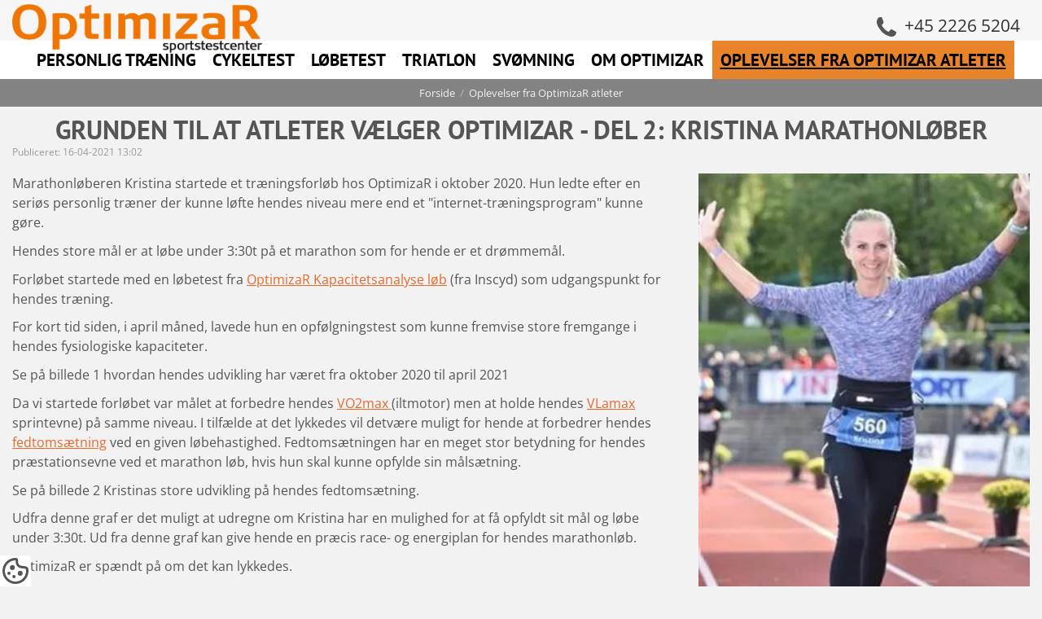

--- FILE ---
content_type: text/html; charset=iso-8859-1
request_url: https://optimizar.dk/oplevelser-fra-optimizar-atleter/grunden-til-at-atleter-vaelger-optimizar-del-2-kristina-marathonloeber-7440/
body_size: 9628
content:
<!DOCTYPE html>
<html lang="da">
<head>
    <title>Grunden til at atleter vælger OptimizaR - Del 2: Kristina marathonløber</title>
    <meta name="robots" content="index, follow">
    <meta name="description" content="   "/>
    <meta charset="iso-8859-1" />
    <meta name="generator" content="NEWWWEB CMS v3.0 - Content Management System by NEWWWEB">
    <meta name="viewport" content="width=device-width,minimum-scale=1" />
    <link rel="preconnect" href="//script.newwwebcms.dk">
    <link rel="preconnect" href="//search.newwwebcms.dk">
    <link rel="preconnect" href="//www.google-analytics.com">
    <link rel="preload" href="/files/system/gfx/top-logo.png" as="image">
    <link rel="preload" href="/files/system/gfx/top-logo-mobile.png" as="image">
    <link rel="preload" href="//script.newwwebcms.dk/gfx/sprite-icons-singleline-16x16.svg" as="image">
    <link rel="preload" href="//script.newwwebcms.dk/3/js/jquery-latest.min.js" as="script">
    <link rel="preload" href="//script.newwwebcms.dk/3/js/ncmsload.min.js" as="script">
    <link rel="preload" href="//script.newwwebcms.dk/3/css/ncmsboilerplate.min.css" as="style">
    <link rel="preload" href="https://fonts.gstatic.com/s/ptsans/v9/jizaRExUiTo99u79D0KExQ.woff2" as="font" type="font/woff2" crossorigin>
    <link rel="preload" href="https://fonts.gstatic.com/s/ptsans/v9/jizfRExUiTo99u79B_mh0O6tLQ.woff2" as="font" type="font/woff2" crossorigin>
    <link rel="preload" href="/data/css/html5.css" as="style">
    <link rel="preload" href="/data/js/browserload.js" as="script">
    <link rel="preload" href="//script.newwwebcms.dk/3/js/owl.carousel.2.min.js" as="script">
    <meta property="og:title" content="Grunden til at atleter v&#230;lger OptimizaR - Del 2: Kristina marathonl&#248;ber"/>
    <meta property="og:type" content="website"/>
    <meta property="og:url" content="https://optimizar.dk/oplevelser-fra-optimizar-atleter/grunden-til-at-atleter-vaelger-optimizar-del-2-kristina-marathonloeber-7440/"/>
    <meta property="og:image" content="//optimizar.dk/images/news/7440_1_b.webp"/>
    <meta property="og:site_name" content="OptimizaR Sportstestcenter"/>
    <meta property="og:description" content="   "/>
    <link rel="shortcut icon" href="/files/system/gfx/favicon/favicon.ico" type="image/x-icon">
    <link rel="apple-touch-icon" sizes="57x57" href="/files/system/gfx/favicon/apple-icon-57x57.png">
    <link rel="apple-touch-icon" sizes="60x60" href="/files/system/gfx/favicon/apple-icon-60x60.png">
    <link rel="apple-touch-icon" sizes="72x72" href="/files/system/gfx/favicon/apple-icon-72x72.png">
    <link rel="apple-touch-icon" sizes="76x76" href="/files/system/gfx/favicon/apple-icon-76x76.png">
    <link rel="apple-touch-icon" sizes="114x114" href="/files/system/gfx/favicon/apple-icon-114x114.png">
    <link rel="apple-touch-icon" sizes="120x120" href="/files/system/gfx/favicon/apple-icon-120x120.png">
    <link rel="apple-touch-icon" sizes="144x144" href="/files/system/gfx/favicon/apple-icon-144x144.png">
    <link rel="apple-touch-icon" sizes="152x152" href="/files/system/gfx/favicon/apple-icon-152x152.png">
    <link rel="apple-touch-icon" sizes="180x180" href="/files/system/gfx/favicon/apple-icon-180x180.png">
    <link rel="icon" type="image/png" sizes="192x192"  href="/files/system/gfx/favicon/android-icon-192x192.png">
    <link rel="icon" type="image/png" sizes="32x32" href="/files/system/gfx/favicon/favicon-32x32.png">
    <link rel="icon" type="image/png" sizes="96x96" href="/files/system/gfx/favicon/favicon-96x96.png">
    <link rel="icon" type="image/png" sizes="16x16" href="/files/system/gfx/favicon/favicon-16x16.png">
    <link rel="manifest" href="/files/system/gfx/favicon/manifest.json">
    <meta name="msapplication-TileColor" content="#ffffff">
    <meta name="msapplication-TileImage" content="/ms-icon-144x144.png">
    <meta name="theme-color" content="#ffffff">
    <link rel="canonical" href="https://optimizar.dk/oplevelser-fra-optimizar-atleter/grunden-til-at-atleter-vaelger-optimizar-del-2-kristina-marathonloeber-7440/">
    <script src="//script.newwwebcms.dk/3/js/jquery-latest.min.js"></script>
    <link rel="stylesheet" href="//script.newwwebcms.dk/3/css/ncmsboilerplate.min.css">
    <link rel="stylesheet" href="/data/css/html5.css">
    <!-- Global site tag (gtag.js) - Google Analytics -->
    <script async src="https://www.googletagmanager.com/gtag/js?id=UA-120238769-1"></script>
    <script>
        if(navigator.userAgent.indexOf("Speed Insights") == -1) {
            window.dataLayer = window.dataLayer || [];
            function gtag(){dataLayer.push(arguments);}
            gtag('consent', 'default', {
                'ad_storage': 'denied',
                'analytics_storage': 'denied'
            });
            
            gtag('js', new Date());
            gtag('config', 'UA-120238769-1', {'anonymize_ip': true});
        
            gtag('consent', 'update', {'analytics_storage': 'denied'});            
            gtag('consent', 'update', {'ad_storage': 'denied'});        }
    </script>
    <!--// COOKIEDECLARATION START //-->
    <script id="cookieconsentJs" src="//script.newwwebcms.dk/webservices/cookiedeclaration.ashx?f=init"></script>
    <!-- // COOKIEDECLARATION SLUT // -->

    
</head>
<body id="_page4086">
<div id="_wrapper">
    <header>
<div id="ncms-top">
    <div id="ncms-top-logo">
        <div id="ncms-logo">
            <a href="/">
                <picture>
                    <source media="(min-width: 750px)" srcset="/files/system/gfx/top-logo.png">
                    <source media="(max-width: 749px)" srcset="/files/system/gfx/top-logo-mobile.png">
                    <img src="/files/system/gfx/top-logo.png" alt="OptimizaR Sportstestcenter - Effektiv træningsplan for dig der vil blive bedre til at løbe, cykle eller svømme">
                </picture>
            </a>
        </div>
        <div id="ncms-top-contact">
            <!--<span onClick="goToUrl('/kontakt/'); return false"><i class="sprite-icon icon-mail sprite-icon-x150"></i></span>-->
            <span id="ncms-top-phone">
                <a href="tel:+45 2226 5204" title="Ring til os">
                    <i class="sprite-icon icon-phone sprite-icon-x150"></i>
                    <b>+45 2226 5204</b>
                </a>
            </span>
        </div>
        <span id="ncms-menu-icon"><i class="sprite-icon icon-menu sprite-icon-x150"></i></span>
        <div class="clear"></div>
    </div>
    <div id="ncms-menu">
        <nav><ul id="ncms-topnav"><li id="ncms-nav-li4055" class="n-pos1 n-lvl1 n-moda n-firstitem n-inactive-li" data-id="4055"><a href="/personlig-traening/" class="n-inactive-a" onClick="return true;">Personlig træning</a></li><li id="ncms-nav-li4061" class="n-pos2 n-lvl1 n-moda n-inactive-li" data-id="4061"><a href="/cykeltest/" class="n-inactive-a" onClick="return true;">Cykeltest</a></li><li id="ncms-nav-li4062" class="n-pos3 n-lvl1 n-moda n-inactive-li" data-id="4062"><a href="/loebetest/" class="n-inactive-a" onClick="return true;">Løbetest</a></li><li id="ncms-nav-li8903" class="n-pos4 n-lvl1 n-moda n-inactive-li" data-id="8903"><a href="/triatlon/" class="n-inactive-a" onClick="return true;">Triatlon</a></li><li id="ncms-nav-li9798" class="n-pos5 n-lvl1 n-moda n-inactive-li" data-id="9798"><a href="/svoemning/" class="n-inactive-a" onClick="return true;">Svømning</a></li><li id="ncms-nav-li4054" class="n-pos6 n-lvl1 n-moda n-inactive-li" data-id="4054"><a href="/om-optimizar/" class="n-inactive-a" onClick="return true;">Om OptimizaR</a></li><li id="ncms-nav-li4086" class="n-pos7 n-lvl1 n-modn n-lastitem n-active-li" data-id="4086"><a href="/oplevelser-fra-optimizar-atleter/" class="n-active-a" onClick="return true;">Oplevelser fra OptimizaR atleter</a></li></ul></nav>
        <input type="hidden" value="7" id="cSID"/>
        <input type="hidden" value="1" id="cCID"/>
        <input type="hidden" value="4086" id="cPID"/>
        <div class="clear"></div>
    </div>
    <div class="clear"></div>
</div>

    </header>
    <main id="pagecontent-container">
<div id="breadcrumb">
    <div class="ncms-fluid-container">
        <nav><ol itemscope itemtype="https://schema.org/BreadcrumbList"><li itemprop="itemListElement" itemscope itemType="https://schema.org/ListItem"><a itemprop="item" href="/" title="Forside"><span itemprop="name">Forside</span></a><meta itemprop="position" content="1"/></li><li itemprop="itemListElement" itemscope itemType="https://schema.org/ListItem"><a itemprop="item" href="/oplevelser-fra-optimizar-atleter/" title="Oplevelser fra OptimizaR atleter"><span itemprop="name">Oplevelser fra OptimizaR atleter</span></a><meta itemprop="position" content="2"/></li></ol></nav>        
    </div>
</div>
<article class="ncms-detail ncms-detail-news" itemscope itemtype="http://schema.org/Article">
    <header>
        <h1 itemprop="name headline">Grunden til at atleter v&#230;lger OptimizaR - Del 2: Kristina marathonl&#248;ber</h1>
        <div class="ncms-date">Publiceret: 16-04-2021 13:02</div>
        <meta itemprop="datePublished dateModified" content="16-04-2021 13:02">
    </header>
    <section class="ncms-detail-top">
        <div class="ncms-detail-column-1">
            <div class="ncms-teaser ncms-teaser-news" itemprop="description">
                   
            </div>
            <div class="ncms-content ncms-content-news" itemprop="articleBody">
                <p>Marathonl&oslash;beren Kristina startede et tr&aelig;ningsforl&oslash;b hos OptimizaR i oktober 2020. Hun ledte efter en seri&oslash;s personlig tr&aelig;ner der kunne l&oslash;fte hendes niveau mere end et "internet-tr&aelig;ningsprogram" kunne g&oslash;re.</p>
<p>Hendes store m&aring;l er at l&oslash;be under 3:30t p&aring; et marathon som for hende er et dr&oslash;mmem&aring;l.</p>
<p>Forl&oslash;bet startede med en l&oslash;betest fra <a href="/loebetest/" title="l&oslash;betest link">OptimizaR Kapacitetsanalyse l&oslash;b</a> (fra Inscyd) som udgangspunkt for hendes tr&aelig;ning.</p>
<p>For kort tid siden, i april m&aring;ned, lavede hun en opf&oslash;lgningstest som kunne fremvise store fremgange i hendes fysiologiske kapaciteter.</p>
<p>Se p&aring; billede 1 hvordan hendes udvikling har v&aelig;ret fra oktober 2020 til april 2021</p>
<p>Da vi startede forl&oslash;bet var m&aring;let at forbedre hendes <a href="/forside/vo2max-beskrivelse/">VO2max </a>(iltmotor) men at holde hendes <a href="/forside/beskrivelse-af-vlamax/">VLamax</a> sprintevne) p&aring; samme niveau. I tilf&aelig;lde at det lykkedes vil detv&aelig;re muligt for hende at forbedrer hendes <a href="/forside/beskrivelse-af-fat-max/">fedtoms&aelig;tning</a> ved en given l&oslash;behastighed. Fedtoms&aelig;tningen har en meget stor betydning for hendes pr&aelig;stationsevne ved et marathon l&oslash;b, hvis hun skal kunne opfylde sin m&aring;ls&aelig;tning.</p>
<p>Se p&aring; billede 2 Kristinas store udvikling p&aring; hendes fedtoms&aelig;tning.</p>
<p>Udfra denne graf er det muligt at udregne om Kristina har en mulighed for at f&aring; opfyldt sit m&aring;l og l&oslash;be under 3:30t. Ud fra denne graf kan give hende en pr&aelig;cis race- og energiplan for hendes marathonl&oslash;b.</p>
<p>OptimizaR er sp&aelig;ndt p&aring; om det kan lykkedes.</p>
<p>Ragnar &oslash;nsker jer god l&aelig;sning om Kristinas valg af OptimizaR i hendes tr&aelig;ningsforberedelser.</p>
<p><strong>Hvordan fandt du frem til OptimizaR?</strong></p>
<p>Gennem netv&aelig;rk, idet jeg har familie, som tidligere har haft forl&oslash;b ved Ragnar og opn&aring;et gode resultater med det.</p>
<p><strong>Hvad var din m&aring;ls&aelig;tning inden du startede dit forl&oslash;b hos OptimizaR?</strong></p>
<p>Egentligt havde jeg to m&aring;ls&aelig;tninger med at starte i et tr&aelig;ningsforl&oslash;b med Ragnar. Jeg var g&aring;et d&oslash;d i min egen tr&aelig;ning og manglede i d&eacute;n grad struktur p&aring; mit l&oslash;b. Det gik ud over motivationen og gl&aelig;den ved det. Min st&oslash;rste m&aring;ls&aelig;tning var derfor at &aelig;ndre min tilgang til l&oslash;b og til mig selv som l&oslash;ber. Dern&aelig;st har jeg et helt konkret &oslash;nske om at forbedre min tid p&aring; marathon distancen. Jeg har l&oslash;bet &eacute;t marathon f&oslash;r, tilbage i 2018, hvor jeg tr&aelig;nede op til dette ud fra et l&oslash;beprogram jeg selv fandt p&aring; nettet. Det gik super fint til l&oslash;bet, og jeg l&oslash;b p&aring; en tid jeg ikke rigtigt havde turdet tro p&aring;, at jeg kunne. Men efter dette l&oslash;b gik det hele lidt i st&aring; fordi jeg ikke rigtigt f&oslash;lte, jeg kunne optimere min tr&aelig;ning mere p&aring; egen h&aring;nd. Et vellykket l&oslash;b giver som regel blod p&aring; tanden, og jeg vidste, at jeg havde behov for en helt anden type hj&aelig;lp &ndash; b&aring;de for at f&aring; motivationen igen og for at kunne l&oslash;be en bedre tid til det n&aelig;ste marathon.</p>
<p><strong>Hvad gjorde at du valgte netop OptimizaR til at opn&aring; din m&aring;ls&aelig;tning?</strong></p>
<p>At h&oslash;re og l&aelig;se om de resultater, som andre har opn&aring;et via et personligt tr&aelig;ningsforl&oslash;b med Ragnar. Jeg vidste desuden at Ragnar arbejder p&aring; en professionel og dedikeret m&aring;de og er meget obs p&aring; at tingene skal h&aelig;nge sammen med tr&aelig;ning, familieliv og m&aring;ls&aelig;tning.</p>
<p><strong>Hvilke forventninger havde du da du startede dit forl&oslash;b hos Optimizar?</strong></p>
<p>Mine st&oslash;rste forventninger var at f&aring; en anden tilgang til mit l&oslash;b og til mig selv som l&oslash;ber. Jeg har som n&aelig;vnt tidligere brugt et tr&aelig;ningsprogram som jeg fandt p&aring; nettet, et 16 ugers marathon tr&aelig;ningsprogram. For mig var det hurtigt klart, at jeg kunne n&aring; et stykke vej med s&aring;dan et program, men at jeg ikke l&aelig;rte mig selv og min krop at kende med det fordi det ikke er tilpasset personligt til mig, hvilket jeg tror er utroligt vigtigt hvis du vil blive en endnu bedre l&oslash;ber. <br />Og s&aring; h&aring;ber jeg naturligvis at jeg kan indfrie mine forventninger ved at s&aelig;tte PR til mit n&aelig;ste marathon.</p>
<p><strong>Hvordan har dine oplevelser v&aelig;ret i dit forl&oslash;b hos OptimizaR?&nbsp;</strong></p>
<p>Udelukkende positivt. For mig er det faktisk i lige store tr&aelig;k et mentalt tr&aelig;ningsforl&oslash;b som det er et fysisk. Jeg har f&aring;et en enorm ro p&aring; i forhold til min tr&aelig;ning fordi den er s&aring; struktureret, og jeg f&oslash;ler at jeg f&aring;r noget ud af hvert eneste tr&aelig;ningspas, hvilket jeg har manglet rigtigt meget f&oslash;r. Jeg har endnu ikke oplevet nogle nedture, for selv de tr&aelig;ningspas hvor jeg ikke helt f&oslash;ler jeg rammer niveauet er der en god dialog omkring dem og en opbakning fra Ragnar efterf&oslash;lgende. Det g&oslash;r, at der hele tiden er en fornemmelse af fremdrift og optimering. Jeg er nu n&aring;et ind i en periode med &oslash;get tr&aelig;ning i det, der skal v&aelig;re mit marathon pace, og min oplevelse af dette er ogs&aring; meget positiv. Jeg oplever en kontrol over min krop p&aring; en helt anden m&aring;de end jeg tidligere har gjort, og jeg stoler ogs&aring; meget mere p&aring; min krop. Det er helt klart en k&aelig;mpe forskel fra tidligere. <br />6. Blev dine forventninger opfyldt og din m&aring;ls&aelig;tning opn&aring;et i dit forl&oslash;b?<br />I d&eacute;n grad. Mine forventninger om at f&aring; en anden tilgang til l&oslash;b og mig selv som l&oslash;ber er 100% indfriet. Jeg har opn&aring;et en langt bedre forst&aring;else for hvordan min tr&aelig;ning optimerer mit l&oslash;b, og hvor meget jeg kan rykke mig. Jeg f&oslash;ler mig helt i kontrol, og selv h&aring;rdere intervalpas som jeg tidligere har haft det ret anstrengt med, g&aring;r jeg ind til disse med en tro p&aring; at jeg godt kan klare dem. Det er igen her den mentale coachingdel spiller ind fordi jeg er 100% tryg ved, at Ragnar har tilrettelagt en tr&aelig;ningsplan til mig som jeg kan klare. <br />Jeg tr&aelig;ner stadig op til det officielle marathon, men har helt tiltro til at med dette forl&oslash;b og denne coaching fra Ragnar, s&aring; opn&aring;r jeg ogs&aring; dette m&aring;l.</p>
<p><strong>Hvordan var OptimizaR til at tilpasse din tr&aelig;ning og dine m&aring;l ift. &aelig;ndringer f&oslash;lge af corona?</strong></p>
<p>Corona spiller ingen rolle i forhold til mit l&oslash;b. Det eneste, der er i spil, er det officielle l&oslash;b vi har sat os som m&aring;ls&aelig;tning for marathon som risikerer at blive aflyst. I s&aring; fald forts&aelig;tter vi tr&aelig;ningen og ser tiden an i forhold til andre muligheder for officielle l&oslash;b. <br />I forhold til coachingdelen er dialogen og sparringen online ganske effektiv og givtig. Jeg f&oslash;ler bestemt ikke det er nogen h&aelig;msko at det foreg&aring;r online.</p>
<p><strong>Hvordan hj&aelig;lper OptimizaR med at holde fokus p&aring; tr&aelig;ningen?</strong></p>
<p>Mine tr&aelig;ninger er lagt ind flere uger frem s&aring; jeg har fuldt overblik over dem fra uge til uge. Det g&oslash;r det let og overskueligt for mig at planl&aelig;gge ugen i forhold til min tr&aelig;ning. Desuden f&aring;r jeg altid gode r&aring;d og vejledning med p&aring; vejen i forhold til at forberede mig bedst muligt, som eksempelvis n&aring;r jeg har uger med h&aring;rdere belastning/intensitet f&aring;r jeg ogs&aring; vejledning omkring optimering af tr&aelig;ning i form af kost og ern&aelig;ring &ndash; b&aring;de som forberedelse og under de enkelte tr&aelig;ningspas.</p>
<p>At der altid er feedback p&aring; hvert eneste tr&aelig;ningspas hj&aelig;lper ogs&aring; utroligt meget til at holde fokus. Det g&oslash;r en k&aelig;mpe forskel at vide, at Ragnar f&oslash;lger med og analyserer performance p&aring; hvert pas.</p>
<p><strong>Hvordn er din oplevelse med at l&oslash;be &rdquo;solo l&oslash;b&rdquo; og forberedelse til det?</strong></p>
<p>For mig er hele pointen med at l&oslash;be alene &ndash; b&aring;de under tr&aelig;ning og til selve l&oslash;bet jeg skal l&oslash;be &ndash; at det er en del af den personlige udvikling som f&oslash;lger med i den fysiske. Og jeg oplever faktisk at mit l&oslash;b er utroligt socialt alligevel p&aring; grund af den gode dialog b&aring;de f&oslash;r, under og efter tr&aelig;ningsugerne.</p>
<p><strong>Vil du anbefale OptimizaR til andre?</strong>&nbsp;</p>
<p>Ja uden tvivl &ndash; jeg har selv oplevet hvor meget v&aelig;rdi det giver, at have en personlig tr&aelig;ner. Hvis du gerne vil opn&aring; en endnu bedre forst&aring;else for dig selv som l&oslash;ber, hvordan du kan optimere dit l&oslash;b og endda ogs&aring; opn&aring; en personlig udvikling, s&aring; skal du helt klart v&aelig;lge Ragnar.</p>
            </div>
        </div>
        <div class="ncms-detail-column-2">
            <div class="ncms-image-thumb">
                <div class='thumbs'><div class='thumb'><div class='thumbImage'><a href='#' data-thumb='lightbox' onclick='openModal(); currentSlide(1); '><img src='/images/news/7440_1_s.webp' alt='Kristina i mål ved sit første marathon'/></a></div><div class='thumbText'><span>Kristina i mål ved sit første marathon</span></div></div><div class='thumb'><div class='thumbImage'><a href='#' data-thumb='lightbox' onclick='openModal(); currentSlide(2); '><img src='/images/news/7440_2_s.webp' alt='Billede 1: Kristinas fysiologiske forbedringer fra oktober 2020 til april 2021'/></a></div><div class='thumbText'><span>Billede 1: Kristinas fysiologiske forbedringer fra oktober 2020 til april 2021</span></div></div><div class='thumb'><div class='thumbImage'><a href='#' data-thumb='lightbox' onclick='openModal(); currentSlide(3); '><img src='/images/news/7440_3_s.webp' alt='Billede 2: Kristinas fedtomsætningsudvikling. Stiplede linie er hendes test i april.'/></a></div><div class='thumbText'><span>Billede 2: Kristinas fedtomsætningsudvikling. Stiplede linie er hendes test i april.</span></div></div><div class='thumb'><div class='thumbImage'><a href='#' data-thumb='lightbox' onclick='openModal(); currentSlide(4); '><img src='/images/news/7440_4_s.webp' alt='Kristina glad ved hendes opfølgningstest hos OptimizaR i april.'/></a></div><div class='thumbText'><span>Kristina glad ved hendes opfølgningstest hos OptimizaR i april.</span></div></div><div class='thumb'><div class='thumbImage'><a href='#' data-thumb='lightbox' onclick='openModal(); currentSlide(5); '><img src='/images/news/7440_5_s.webp' alt='Kristina i gang med hendes løbetest hos OptimizaR i april'/></a></div><div class='thumbText'><span>Kristina i gang med hendes løbetest hos OptimizaR i april</span></div></div><div class='clear'></div></div>
            </div>
        </div>
        <meta itemprop="url" content="https://optimizar.dk/oplevelser-fra-optimizar-atleter/grunden-til-at-atleter-vaelger-optimizar-del-2-kristina-marathonloeber-7440/">
        <meta itemprop="author" content="OptimizaR Sportstestcenter">
        <meta itemprop="image" content="/images/news/7440_1_b.webp">
        <span itemtype="https://schema.org/Organization" itemscope="itemscope" itemprop="publisher" class="hidden">
            <meta itemprop="name" content="OptimizaR Sportstestcenter">
            <span itemprop="logo" itemscope itemtype="https://schema.org/ImageObject">
                <meta itemprop="url" content="/files/system/gfx/top-logo.png">
            </span>
        </span>
        <meta itemscope itemprop="mainEntityOfPage" itemType="https://schema.org/WebPage" itemid="https://optimizar.dk/oplevelser-fra-optimizar-atleter/grunden-til-at-atleter-vaelger-optimizar-del-2-kristina-marathonloeber-7440/">
    </section>
    <section class="ncms-item-paragraph-container">
        








    </section>
</article>
<aside class="ncms-aside ncms-aside-product">
    <div class="ncms-related">
        
    </div>
</aside>

    </main>

    <footer>
        <div id="ncms-footer">
    <div class="ncms-fluid-container">
        <div id="ncms-f-col-1" class="ncms-f-column">
            <div id="" itemscope itemtype="https://schema.org/LocalBusiness">
                <meta itemprop="url" content="//optimizar.dk/">
                <meta itemprop="image" content="//optimizar.dk/files/system/gfx/facebook-logo.jpg">
                <meta itemprop="priceRange" content="DKK">
                <div class="ncms-bottom-header">Kontakt os her</div>
                <div class="ncms-company-addres">
                    <span class="ncms-lc"><i class="sprite-icon sprite-icon-x150 sprite-icon-white icon-pin"></i></span>
                    <span class="ncms-rc">
                        <span itemprop="name">OptimizaR Sportstestcenter</span><br>
                        <span itemprop="address" itemscope itemtype="https://schema.org/PostalAddress">
                            <span itemprop="streetAddress">Larvikvej 1</span><br>
                            <span itemprop="postalCode">9800</span> 
                            <span itemprop="addressLocality">Hj&#248;rring</span><br>
                            <span>CVR.Nr.: 27862195</span>
                            <meta itemprop="addressCountry" content="DK">
                        </span>
                    </span>
                    <div class="clear"></div>
                </div>
                <div class="ncms-company-phone">
                    <span class="ncms-lc"><i class="sprite-icon sprite-icon-x150 sprite-icon-white icon-cellphone"></i></span>
                    <span class="ncms-rc">
                        <span itemprop="telephone"><a href="tel:+45 2226 5204">+45 2226 5204</a></span>
                    </span>
                    <div class="clear"></div>
                </div>
                <div class="ncms-company-mail">
                    <span class="ncms-lc"><i class="sprite-icon sprite-icon-x150 sprite-icon-white icon-mail"></i></span>
                    <span class="ncms-rc"><a href="mailto:ragnar@optimizar.dk">ragnar@optimizar.dk</a></span>
                    <div class="clear"></div>
                </div>
            </div>
        </div>
        <div id="ncms-f-col-2" class="ncms-f-column">
            <div class="ncms-bottom-header">Sociale medier</div>
            <div class="ncms-social-icon">
                <span onClick="openNewWindow('//www.facebook.com/OptimizarSportstestcenter/?ref=bookmarks'); return false"><i class="sprite-icon sprite-icon-x200 icon-facebook sprite-icon-white"></i></span>
                                <span onClick="openNewWindow('//www.linkedin.com/in/ragnar-gudmundsson-7113a060/'); return false"><i class="sprite-icon sprite-icon-x200 icon-linkedin sprite-icon-white"></i></span>
                                <span onClick="openNewWindow('//instagram.com/optmizarsport/'); return false"><i class="sprite-icon sprite-icon-x200 icon-instagram sprite-icon-white"></i></span>
                                            </div>
        </div>
        <div id="ncms-f-col-3" class="ncms-f-column">
            <div class="ncms-bottom-header">Information</div>
            <div></div>
            <nav></nav>
        </div>
        <div id="ncms-f-col-4" class="ncms-f-column">
            <div class="ncms-bottom-header">Quickmenu</div>
            <nav><ul id="ncms-quickmenu"><li id="ncms-quickmenu-li4055" class="n-pos1 n-lvl1 n-moda n-firstitem n-inactive-li" data-id="4055"><a href="/personlig-traening/" class="n-inactive-a" onClick="return true;">Personlig træning</a></li><li id="ncms-quickmenu-li4061" class="n-pos2 n-lvl1 n-moda n-inactive-li" data-id="4061"><a href="/cykeltest/" class="n-inactive-a" onClick="return true;">Cykeltest</a></li><li id="ncms-quickmenu-li4062" class="n-pos3 n-lvl1 n-moda n-inactive-li" data-id="4062"><a href="/loebetest/" class="n-inactive-a" onClick="return true;">Løbetest</a></li><li id="ncms-quickmenu-li8903" class="n-pos4 n-lvl1 n-moda n-inactive-li" data-id="8903"><a href="/triatlon/" class="n-inactive-a" onClick="return true;">Triatlon</a></li><li id="ncms-quickmenu-li9798" class="n-pos5 n-lvl1 n-moda n-inactive-li" data-id="9798"><a href="/svoemning/" class="n-inactive-a" onClick="return true;">Svømning</a></li><li id="ncms-quickmenu-li4054" class="n-pos6 n-lvl1 n-moda n-inactive-li" data-id="4054"><a href="/om-optimizar/" class="n-inactive-a" onClick="return true;">Om OptimizaR</a></li><li id="ncms-quickmenu-li4086" class="n-pos7 n-lvl1 n-modn n-lastitem n-active-li" data-id="4086"><a href="/oplevelser-fra-optimizar-atleter/" class="n-active-a" onClick="return true;">Oplevelser fra OptimizaR atleter</a></li></ul></nav>
        </div>
        <div class="clear"></div>
    </div>
    <div class="clear"></div>
</div>
<div id="ncms-copyright">&copy; copyright 2021  - 2026 - <a href="//optimizar.dk/">optimizar.dk</a></div>


    </footer>
</div>
<div class="ncms-cookie-banner">
    <a href="/cookies/"><i class="sprite-icon sprite-icon-x200 icon-cookie"></i></a>
</div>
<div class="ncms-fluid-container ncms-totop-container">
    <div id="ncms-totop-btn" onClick="scrollToAnchor('_wrapper',100); return false;"><i class="sprite-icon sprite-icon-x150 sprite-icon-white icon-arrow-up"></i></div>
</div>


    <script src="https://script.newwwebcms.dk/3/js/ncmsload.min.js"></script>
    <script src="/data/js/browserload.js?v=4"></script>
    <!--[if lt IE 9]>
    <script src="//html5shiv.googlecode.com/svn/trunk/html5.js"></script>
    <script>respond.update();</script>
    <![endif]-->
    

<div class="ncms-bottom-newwweb ncms-center-content">
    <a href="https://newwweb.dk" target="_blank" rel="noreferrer" title="Oprettet i NEWWWEB CMS - Brugervenligt og SEO optimeret Content Management System">
        <!--<i class="sprite-icon icon-newwweb-box"></i>-->
        <img src="https://script.newwwebcms.dk/gfx/newwweb-icon-logo.png" width="16px" height="16px" alt="Oprettet i NEWWWEB CMS - Brugervenligt og SEO optimeret Content Management System">
    </a>
</div>
<script>
    window.onerror = function (msg, url, lineNo, columnNo, error) {
        var string = msg.toLowerCase();
        var errorList = ["uncaught typeerror: this.reduce is not a function", "script error.", "typeerror: attempted to assign to readonly property.", "referenceerror: can't find variable: gmo"]
        if (errorList.includes(string)){
            //alert('Script Error: See Browser Console for Detail');
        } else {
            var data = {
              Message: msg,
              URL: url,
              Line: lineNo,
              Column: columnNo,
              err: JSON.stringify(error)
            }
    		$.ajax({
    			url: "/ncms/ErrorReport/",
    			data:JSON.stringify(data),
    			type: "POST",
    			contentType: "application/json; charset=utf-8",
    			success: function (data) {
    			    
    			}
    		});
        }
        return false;
    };
</script>

    <script>
        setTimeout(function(){
            $(".ncms-pa-text").fitVids();
            $(".ncms-pa-video").fitVids();
        },200);
    </script>
</body>
</html>

--- FILE ---
content_type: text/css
request_url: https://script.newwwebcms.dk/3/css/ncmsboilerplate.min.css
body_size: 11558
content:
/*! normalize.css v7.0.0 | MIT License | github.com/necolas/normalize.css */
html{line-height:1.15;-ms-text-size-adjust:100%;-webkit-text-size-adjust:100%;overflow-y:auto;color:#222;font-size:1em}::-moz-selection{background:#b3d4fc;text-shadow:none}::selection{background:#b3d4fc;text-shadow:none}body{margin:0}body,main,header,footer,section,article,legend,canvas,picture,figure,nav,nav ul,details,aside,hgroup,div,form,input,textarea,select,button,p,span,.ncms-btn{-moz-box-sizing:border-box;-webkit-box-sizing:border-box;box-sizing:border-box}body,input,textarea,select{font-family:sans-serif,arial}article,aside,details,figcaption,figure,footer,header,hgroup,nav,section,main,div{display:block;position:relative;margin:0}nav ul,nav ol{list-style:none;list-style-image:none;margin:0;padding:0}nav a{text-decoration:none !important}p,h1,h2,h3,h4,h5,h6,h7{margin:0 0 .67em 0;text-decoration:none !important}p:last-child,h1:last-child,h2:last-child,h3:last-child,h4:last-child,h5:last-child,h6:last-child,h7:last-child{margin:0}blockquote{margin:1em 40px}hr{height:1px;overflow:visible;display:block;border:0;border-top:1px solid #ccc;margin:1em 0;padding:0}code,kbd,samp,pre{font-size:1em;font-family:monospace,monospace}a{background-color:transparent;-webkit-text-decoration-skip:objects}.ncms-inner>a{text-decoration:none}abbr[title]{border-bottom:none;text-decoration:underline;text-decoration:underline dotted}b,strong{font-weight:700}dfn{font-style:italic}mark{background-color:#ff0;color:#000}small{font-size:75%}sub,sup{font-size:70%;line-height:0;position:relative;vertical-align:baseline}sub{bottom:-.25em}sup{top:-.5em}audio,canvas,iframe,img,svg,video{vertical-align:middle}img,svg,audio,video{display:inline-block}img{border-style:none;border:0;-ms-interpolation-mode:bicubic;width:auto;max-width:100%}svg:not(:root){overflow:hidden}video{width:100%;height:auto}audio:not([controls]){display:none;height:0}form{margin:0}button,input,optgroup,select,textarea{font-size:100%;line-height:1.15;margin:0;color:#555}input:not(.ncms-btn),button,textarea,select{color:#555 !important}input:invalid,textarea:invalid{background-color:#f0dddd}textarea{overflow:auto;resize:vertical;height:150px}button,input{overflow:visible}input,select,textarea{border:1px solid #cacaca}input,textarea,select{padding:5px;width:100%}@media screen and (min-width:751px){input,textarea,select{padding:8px}}button,select{text-transform:none}select{-webkit-appearance:none;-moz-appearance:none;appearance:none}.ncms-variants select{-webkit-appearance:auto;-moz-appearance:auto;appearance:auto}button,html [type="button"],[type="reset"],[type="submit"]{-webkit-appearance:button;cursor:pointer}button::-moz-focus-inner,[type="button"]::-moz-focus-inner,[type="reset"]::-moz-focus-inner,[type="submit"]::-moz-focus-inner{border-style:none;padding:0}button:-moz-focusring,[type="button"]:-moz-focusring,[type="reset"]:-moz-focusring,[type="submit"]:-moz-focusring{outline:1px dotted ButtonText}[type="checkbox"],[type="radio"]{padding:0;width:auto}[type="number"]::-webkit-inner-spin-button,[type="number"]::-webkit-outer-spin-button{height:auto}[type="search"]{-webkit-appearance:textfield;-moz-appearance:textfield;outline-offset:-2px}[type="search"]::-webkit-search-cancel-button,[type="search"]::-webkit-search-decoration{-webkit-appearance:none;-moz-appearance:none}::-webkit-file-upload-button{-webkit-appearance:button;-moz-appearance:button;font:inherit}fieldset{padding:.35em 0;border:0;margin:0}legend{color:inherit;display:table;max-width:100%;padding:0;white-space:normal;border:0;margin:0}progress{display:inline-block;vertical-align:baseline}details,menu{display:block}summary{display:list-item;cursor:pointer;outline:none}canvas{display:inline-block}template{display:none}table{border-collapse:collapse;border-spacing:0}td{vertical-align:top}.hidden{display:none !important}.invisible{visibility:hidden}.clear{clear:both}.clearfix:before,.clearfix:after{content:" ";display:table}.clearfix:after{clear:both}#browserAlert{background:#ffc;padding-top:20vh;padding-bottom:20vh}#browserAlert>div{margin:0 auto;width:100%;text-align:center;max-width:650px}#browserAlert>div>div{margin:0 auto;width:100%;max-width:650px;text-align:right;position:absolute}#browserAlert>div>div>p>span{text-transform:uppercase;font-size:15px;font-weight:700}.ncms-lightbox .ncms-close-div{color:#fff;font-size:4.5em;cursor:pointer;line-height:1;position:absolute;width:100%;z-index:2000}.ncms-lightbox{display:none;position:fixed;z-index:2000;padding-top:0;left:0;top:0;width:100%;height:100vh;overflow:hidden;background-color:transparent}.ncms-lightbox:before{content:" ";position:fixed;top:0;left:0;width:100vw;height:100vh;background-color:#000;opacity:.9;z-index:0}.ncms-lightbox-content{position:relative;margin:auto;padding:0;width:calc(100% - 80px);max-width:1500px;height:100vh}.ncms-lightbox-slide{display:none;max-height:90vh;text-align:center;top:50%;transform:translateY(-50%)}.ncms-lightbox-slide .numbertext{color:#fff;font-size:.8em;padding:5px}.ncms-lightbox-slide img{max-height:85vh;margin:0 auto;width:auto;max-width:100%}.ncms-lightbox-content .prev,.ncms-lightbox-content .next{cursor:pointer;position:absolute;top:50%;width:auto;padding:5px;margin-top:-50px;color:#fff;font-weight:bold;font-size:3em;transition:.6s ease;border-radius:0 3px 3px 0;user-select:none;-webkit-user-select:none;-moz-user-select:none;-ms-user-select:none}.ncms-lightbox-content .next{right:-40px;border-radius:3px 0 0 3px}.ncms-lightbox-content .prev{left:-40px}.ncms-lightbox-content .prev:hover,.ncms-lightbox-content .next:hover{background-color:rgba(0,0,0,.8)}#ncms-top{width:100%}#ncms-top-logo{width:100%;background-color:transparent;display:flex;flex-flow:row wrap}#ncms-top-contact{text-align:right}#ncms-top-contact span{cursor:pointer;padding:0 2px}#ncms-top-phone{display:block}#ncms-top-phone a,#ncms-top-phone b{text-decoration:none !important;font-weight:400}#ncms-top-phone a{display:flex;flex-flow:row wrap;justify-content:flex-end}#ncms-top-phone b{padding-left:5px}#ncms-menu-icon{display:inline-block;cursor:pointer;position:absolute;right:10px;top:7px}#ncms-menu nav{display:none}#ncms-topnav{border-top:3px solid #dbdbdb}#ncms-topnav a,#ncms-topnav-account a{text-decoration:none;padding:0 10px;display:block;line-height:normal}#ncms-topnav-account a{color:#000}#ncms-topnav li,#ncms-topnav-account li{border-top:0;padding:0;margin-right:0;border-bottom:1px solid #ccc}#ncms-topnav li a,#ncms-topnav-account li a{padding:10px 0 10px 20px}#ncms-topnav li ul{position:relative;z-index:200;padding:0;border:0;margin:0}#ncms-topnav li li{border:0;border-top:1px solid #ccc}#ncms-topnav li li a{padding:10px 0 10px 40px}#ncms-topnav li li li a{padding:10px 0 10px 60px}#ncms-topnav li li li li a{padding:10px 0 10px 80px}#ncms-topnav li ul{margin-left:0}#ncms-topnav li ul{display:none}#ncms-topnav li.n-active-li ul{display:block;left:auto}@media screen and (min-width:751px){#ncms-topnav{border:0}#ncms-menu nav{width:100%;display:block}#ncms-topnav,#ncms-topnav-account{display:flex;flex-flow:row wrap}#ncms-topnav li,#ncms-topnav-account li{width:auto;border:0}#ncms-topnav li a,#ncms-topnav-account li a{padding:10px !important}#ncms-topnav li ul{position:absolute;z-index:200;left:-999em;width:auto;min-width:180px;display:flex;flex-flow:column nowrap}#ncms-topnav li li{font-size:.8rem;border:0}#ncms-topnav li li a{line-height:1.5}#ncms-topnav ul ul{margin:-2.4em 0 0 180px}}#breadcrumb{padding:10px 0;font-size:.8em}#breadcrumb .ncms-fluid-container{padding:0 15px}#breadcrumb ol{display:flex;flex-flow:row wrap}#breadcrumb li:not(:nth-child(1)):before{content:"/";position:relative;display:inline-block;padding:0 6px;color:#bbb}#breadcrumb a{text-decoration:none}.previewSplatter{position:fixed;background:red;color:#fff;right:-60px;top:60px;padding:5px 40px;-ms-transform:rotate(20deg);-webkit-transform:rotate(20deg);transform:rotate(45deg);z-index:999}.previewSplatter a{color:#fff}.previewSplatter a:hover{color:#333;text-decoration:underline}a.ncms-btn,.ncms-btn{padding:10px 20px;text-decoration:none;display:inline-block}a.ncms-delete-btn,.ncms-delete-btn{background-color:transparent;color:#900}a.ncms-delete-btn:hover,.ncms-delete-btn:hover{background-color:transparent;color:red}.error,.ncms-error{color:#900}.ncms-is-link{cursor:pointer}.ncms-text-error.ncms-center-content{padding:15px;text-align:center;color:#900}.ncms-pa-page-nav{position:relative;display:block;padding:15px 0;max-width:800px;margin:0 auto}.ncms-pa-page-nav li{padding:5px 0}.ncms-pa-page-nav li a{display:block;padding:10px 20px;border-radius:5px;border:1px solid #ccc;background:#fff}.ncms-search-header,.ncms-fluid-container{width:100%;max-width:1280px;padding-left:10px;padding-right:10px}@media screen and (min-width:600px){.ncms-search-header,.ncms-fluid-container{padding-left:20px;padding-right:20px}}.ncms-pa-block .ncms-fluid-container{padding-left:0;padding-right:0}.ncms-fluid-container .ncms-fluid-container{padding:0}.ncms-pa-inner article{padding-top:15px;padding-bottom:15px;padding-left:15px;padding-right:15px}.ncms-pa-inner article.ncms-pa-image,.ncms-pa-inner article.ncms-pa-img-txt{padding-top:0;padding-bottom:0}@media screen and (min-width:1280px){.ncms-search-header,.ncms-fluid-container{margin:0 auto}}.ncms-pa-pagename,.ncms-item-list-header,.ncms-block-header{font-size:max(1.5vw,1.25em);line-height:1.5;text-align:center;margin-bottom:15px}.ncms-pa-pagename h1{margin:0}.ncms-item-list-header{margin-top:15px;padding-right:15px}.ncms-search-header{text-align:left;padding:15px;margin-top:0}.ncms-text,.ncms-pa-img-txt{padding:0}.ncms-date{font-size:75%}.ncms-header a{text-decoration:none}ul.bullet,.ncms-content ul,.ncms-content ol,.ncms-pa-text ul,.ncms-pa-text ol{padding:0 0 15px 40px}.ncms-item-list-readmore{text-align:center;padding:15px 0}.ncms-pa-img-txt .ncms-pa-container,.ncms-block-container{display:grid;grid-template-columns:repeat(auto-fill,minmax(8.33333%,1fr));grid-gap:0}.ncms-block-container{grid-row-gap:15px}.ncms-block-container .ncms-pa-inner .ncms-pa-image-top .ncms-pa-container{grid-template-rows:max-content}.ncms-item-list-container .ncms-fluid-container,.ncms-pa-item-list .ncms-item-list-container:not(.ncms-pa-slider),.ncms-categorys .ncms-fluid-container,.ncms-image-thumb .thumbs,#ncms-footer .ncms-fluid-container{display:grid;grid-template-columns:repeat(auto-fill,minmax(calc(8.33333% - 15px),1fr));grid-gap:15px}.ncms-image-thumb .thumbs{grid-template-columns:repeat(auto-fill,minmax(calc(20% - 10px),1fr));grid-gap:10px;padding:0}.ncms-detail-product .ncms-image-thumb{margin-top:10px}.ncms-detail-product .thumb-image{top:50%;transform:translateY(-50%)}.ncms-width-full .ncms-block-container,.ncms-pa-img-txt .ncms-pa-container{padding:0}.ncms-item,.ncms-category,.ncms-pa-inner,.ncms-pa-img-txt .ncms-pa-container .ncms-image,.ncms-pa-img-txt .ncms-pa-container .ncms-content{grid-column:span 12}.ncms-pa-inner,.ncms-pa-container .ncms-image,.ncms-pa-container .ncms-content,.ncms-pa-inner article,.ncms-pa-inner .ncms-pa-container,.ncms-pa-inner .ncms-content,.ncms-image-content-container .ncms-content,.ncms-pa-inner .ncms-image{height:100%}@media screen and (max-width:599px){.ncms-pa-image-right .ncms-pa-container .ncms-image{order:1}.ncms-pa-image-right .ncms-pa-container .ncms-content{order:2}.ncms-pa-image-left .ncms-pa-container .ncms-content,.ncms-pa-image-right .ncms-pa-container .ncms-content{padding-top:15px}}@media screen and (min-width:600px){.ncms-item,.ncms-category{grid-column:span 6}.ncms-columns-2 .ncms-item,.ncms-columns-3 .ncms-item,.ncms-columns-4 .ncms-item{grid-column:span 6}.ncms-columns-6 .ncms-item{grid-column:span 4}.ncms-columns-12 .ncms-item{grid-column:span 3}.ncms-pa-image-left .ncms-pa-container .ncms-image,.ncms-pa-image-left .ncms-pa-container .ncms-content,.ncms-pa-image-right .ncms-pa-container .ncms-image,.ncms-pa-image-right .ncms-pa-container .ncms-content{grid-column:span 6}.ncms-block-2-col-75-25 .ncms-pa-inner:nth-child(2n+2),.ncms-block-2-col-25-75 .ncms-pa-inner:nth-child(2n+1),.ncms-2-col-25-75 .ncms-pa-image-left .ncms-pa-container .ncms-image,.ncms-2-col-25-75 .ncms-pa-image-right .ncms-pa-container .ncms-content,.ncms-2-col-75-25 .ncms-pa-image-right .ncms-pa-container .ncms-image,.ncms-2-col-75-25 .ncms-pa-image-left .ncms-pa-container .ncms-content{grid-column:span 4}.ncms-block-2-col-75-25 .ncms-pa-inner:nth-child(1n+2),.ncms-block-2-col-25-75 .ncms-pa-inner:nth-child(1n+1),.ncms-2-col-25-75 .ncms-pa-image-right .ncms-pa-container .ncms-image,.ncms-2-col-25-75 .ncms-pa-image-left .ncms-pa-container .ncms-content,.ncms-2-col-75-25 .ncms-pa-image-left .ncms-pa-container .ncms-image,.ncms-2-col-75-25 .ncms-pa-image-right .ncms-pa-container .ncms-content{grid-column:span 8}.ncms-pa-image-left .ncms-pa-container .ncms-content{padding-left:15px}.ncms-pa-image-right .ncms-pa-container .ncms-content{padding-right:15px}}@media screen and (min-width:900px){.ncms-item,.ncms-category{grid-column:span 4}.ncms-block-2-col-75-25 .ncms-pa-inner:nth-child(2n+2),.ncms-block-2-col-25-75 .ncms-pa-inner:nth-child(2n+1),.ncms-2-col-25-75 .ncms-pa-image-left .ncms-pa-container .ncms-image,.ncms-2-col-25-75 .ncms-pa-image-right .ncms-pa-container .ncms-content,.ncms-2-col-75-25 .ncms-pa-image-right .ncms-pa-container .ncms-image,.ncms-2-col-75-25 .ncms-pa-image-left .ncms-pa-container .ncms-content{grid-column:span 3}.ncms-block-2-col-75-25 .ncms-pa-inner:nth-child(1n+2),.ncms-block-2-col-25-75 .ncms-pa-inner:nth-child(1n+1),.ncms-2-col-25-75 .ncms-pa-image-right .ncms-pa-container .ncms-image,.ncms-2-col-25-75 .ncms-pa-image-left .ncms-pa-container .ncms-content,.ncms-2-col-75-25 .ncms-pa-image-left .ncms-pa-container .ncms-image,.ncms-2-col-75-25 .ncms-pa-image-right .ncms-pa-container .ncms-content{grid-column:span 9}.ncms-columns-3 .ncms-item{grid-column:span 4}.ncms-columns-4 .ncms-item{grid-column:span 3}.ncms-columns-6 .ncms-item,.ncms-columns-12 .ncms-item{grid-column:span 2}.ncms-pa-image-left .ncms-pa-container .ncms-content{padding-left:30px}.ncms-pa-image-right .ncms-pa-container .ncms-content{padding-right:30px}}@media screen and (min-width:1200px){.ncms-item,.ncms-category{grid-column:span 3}.ncms-columns-6 .ncms-item{grid-column:span 2}.ncms-columns-12 .ncms-item{grid-column:span 1}}.ncms-pa-image-top .ncms-pa-container .ncms-image,.ncms-pa-image-bottom .ncms-pa-container .ncms-image,.ncms-pa-image-top .ncms-pa-container .ncms-content,.ncms-pa-image-bottom .ncms-pa-container .ncms-content{grid-column:span 12}.ncms-pa-image-top .ncms-pa-container .ncms-content,.ncms-pa-image-bottom .ncms-pa-container .ncms-content{padding-top:15px;padding-bottom:15px}.ncms-pa-image img,.ncms-image img{width:100%;height:100%;object-fit:contain}.ncms-image-caption,.thumbText,figcaption{font-size:80%;line-height:1.5}.ncms-pa-image a{display:block}.ncms-vertical-align{top:50%;transform:translateY(-50%)}.ncms-horizontal-align{left:50%;transform:translateX(-50%)}.ncms-header{font-weight:700;font-size:1.3em}.ncms-content,.ncms-text{line-height:1.3}.ncms-highlight-text{display:inline-block;padding:15px}.ncms-text-imagebackground,.ncms-slider-item-backgroundimage{background-size:cover;background-position:center center}.ncms-text-imagebackground .ncms-pa-container{height:60vh;width:100%;padding-top:40px;padding-bottom:40px}@media screen and (min-width:600px){.ncms-text-imagebackground .ncms-pa-container{height:50vh}}.ncms-text-imagebackground *{color:#fff}.ncms-text-imagebackground.ncms-pa-img-txt .ncms-content{z-index:2;margin:0}.ncms-width-full{overflow:hidden;border:0;padding:0;margin:0}.ncms-width-full>.ncms-fluid-container{padding:0;margin:0;max-width:100%}.ncms-width-full .ncms-pa-inner .ncms-content,.ncms-width-full .ncms-pa-container article:not(.ncms-text-imagebackground) .ncms-content{padding-top:15px;padding-right:20px;padding-bottom:15px;padding-left:20px}.ncms-width-full .ncms-pa-img-txt:not(.ncms-text-imagebackground) .ncms-pa-container .ncms-content{width:100%;max-width:650px;margin:0 auto;padding-top:15px;padding-right:20px;padding-bottom:15px;padding-left:20px}.ncms-text-imagebackground.ncms-pa-img-txt .ncms-content{grid-column:2/12}.ncms-width-50>.ncms-fluid-container{margin:0 auto;min-width:240px;max-width:640px}.ncms-width-75>.ncms-fluid-container{margin:0 auto;min-width:300px;max-width:975px}@media screen and (min-width:900px){.ncms-width-50>.ncms-fluid-container,.ncms-pa-inner.ncms-width-50>article{width:50%;margin:0 auto}.ncms-width-75>.ncms-fluid-container,.ncms-pa-inner.ncms-width-75>article{width:75%;margin:0 auto}}.ncms-pa-block .ncms-block-container>div{grid-column:span 12;grid-row-gap:20px}.ncms-width-full.ncms-pa-block .ncms-pa-text{max-width:650px;margin:0 auto}@media screen and (min-width:600px){.ncms-block-2-col .ncms-block-container>div,.ncms-block-2-1-col .ncms-block-container>div,.ncms-block-1-2-col .ncms-block-container>div{grid-column:span 6}.ncms-block-1-2-col .ncms-block-container>div:nth-child(3n+1),.ncms-block-2-1-col .ncms-block-container>div:nth-child(3n+3){grid-column:span 12}.ncms-block-3-col .ncms-block-container>div,.ncms-block-4-col .ncms-block-container>div,.ncms-block-6-col .ncms-block-container>div{grid-column:span 6}.ncms-block-12-col .ncms-block-container>div{grid-column:span 3}}@media screen and (min-width:900px){.ncms-search-header,.ncms-fluid-container{padding-right:15px;padding-left:15px}.ncms-block-2-1-col .ncms-block-container>div,.ncms-block-1-2-col .ncms-block-container>div{grid-column:span 3}.ncms-block-1-2-col .ncms-block-container>div:nth-child(3n+1),.ncms-block-2-1-col .ncms-block-container>div:nth-child(3n+3){grid-column:span 6}.ncms-block-3-col .ncms-block-container>div{grid-column:span 4}.ncms-block-4-col .ncms-block-container>div,.ncms-block-6-col .ncms-block-container>div,.ncms-block-12-col .ncms-block-container>div{grid-column:span 3}}@media screen and (min-width:1200px){.ncms-block-4-col .ncms-block-container>div{grid-column:span 3}.ncms-block-6-col .ncms-block-container>div{grid-column:span 2}.ncms-block-12-col .ncms-block-container>div{grid-column:span 1}}.table-responsive{width:100%;margin-bottom:15px;overflow-y:hidden;-ms-overflow-style:-ms-autohiding-scrollbar;border:1px solid #ddd}@media screen and (min-width:900px){.table-responsive{border:0}}.table-responsive table{width:100%}.table-responsive table tr th{text-align:left;padding:10px;background:#000;color:#fff}.table-responsive table tr td{padding:8px}section .table-responsive table tr:nth-child(2n){background:#e8e8e8}footer .table-responsive table tr td{padding:3px 3px 3px 0}.ncms-width-full .ncms-pa-video{height:auto;overflow:hidden}.ncms-pa-video-player .ncms-pa-video-player-screen{opacity:0;transition:opacity .5s}.ncms-pa-video-player .ncms-pa-video-player-screen.active{opacity:1}.ncms-pa-video-cover{position:absolute;top:0;left:0;z-index:2;width:100%;height:100%;opacity:0;transition:opacity .5s}.ncms-pa-video-cover.active{opacity:1;height:80%}.ncms-pa-video-cover .ncms-pa-video-text{position:absolute;top:50%;left:50%;transform:translate(-50%,-50%);color:#fff;text-align:center;padding:15px;width:100%;max-width:975px}.ncms-pa-video-cover.active .ncms-pa-video-text{top:60%;transform:translate(-50%,-60%)}.ncms-pa-video-cover .ncms-pa-video-text *{color:#fff}@media screen and (min-width:900px){.ncms-pa-video-cover .ncms-pa-video-text{max-width:675px}}.fluid-width-video-wrapper{width:100%;position:relative;padding:0}.fluid-width-video-wrapper iframe,.fluid-width-video-wrapper object,.fluid-width-video-wrapper embed{position:absolute;top:0;left:0;width:100%;height:100%}.ncms-contact-form,.ncms-mailchimp-form,.ncms-mailchimp-submit{width:100%;max-width:975px;margin:0 auto}#ncms-login-container,#ncms-account-login-form .ncms-contact-form{max-width:600px}#ncms-login-box,#ncms-search-box,.ncms-pa-searchform-div{padding-top:20px;padding-bottom:10px}#ncms-login-box form{max-width:400px;padding:15px}#ncms-search-box form{max-width:1000px;margin:0 auto;padding-right:15px;padding-left:15px}#ncms-searchword,.ncms-searchword{font-size:2em;border-width:3px;border-radius:5px}.yourNameH,.initial-input{display:none;visibility:hidden}.form-header{font-size:1.4em;font-weight:700}.form-group{margin:10px 0}.form-group-inner:nth-child(2),.form-group-inner:nth-child(3){margin-top:10px}.form-group-checkbox{margin:15px 0}.form-group label{display:block;margin-bottom:5px;width:100%}.form-button{text-align:right}.form-group.form-button{align-items:center;column-gap:15px;justify-content:flex-end}.ncms-btn-submit{width:150px;border:0}.ncms-formbuilder .formElement:not(.checkbox) label{border:1px solid #cacaca;background:#fff}.ncms-formbuilder input[type=text],.ncms-formbuilder input[type=tel],.ncms-formbuilder input[type=email],.ncms-formbuilder input[type=phone],.ncms-formbuilder input[type=date],.ncms-formbuilder input[type=time],.ncms-formbuilder input[type=datetime-local],.ncms-formbuilder input[type=number],.ncms-formbuilder input[type=password],.ncms-formbuilder textarea,.ncms-formbuilder select{border:0}.ncms-formbuilder input[type=date],.ncms-formbuilder input[type=time],.ncms-formbuilder input[type=datetime-local]{padding-inline:8px;padding-block:6.84px}.ncms-formbuilder input[type=number]{padding-left:9px}.ncms-formbuilder select{padding-inline:5px;padding-block:7px;-webkit-appearance:auto;-moz-appearance:auto;appearance:auto}.ncms-formbuilder .formElement.required label{background-color:#f0dddd}.ncms-formbuilder .formElement:not(.checkbox) span{padding:5px 8px 3px 8px;display:block;font-size:.8rem;color:#888}.ncms-formbuilder .formElement span.ncms-text-error{right:8px;left:unset;color:red;position:absolute;z-index:8}.ncms-text-error{color:red}.ncms-formbuilder [type=checkbox],.ncms-formbuilder [type=radio]{margin-right:8px;width:17px;height:17px}.ncms-formbuilder fieldset{width:auto}.ncms-formbuilder .formElement label{position:relative}.ncms-formbuilder .formElement small{display:inline-block;margin-bottom:7px}@media screen and (min-width:600px){.form-group:not(.yourNameH){display:flex;flex-flow:row wrap}.form-group-inner{flex:1 0}.form-group-inner:nth-child(1){padding-right:7.5px}.form-group-inner:nth-child(2){padding-left:7.5px;margin-top:0}.form-group-inner:nth-child(3){padding-left:15px;margin-top:0}}.form-group.ncms-gdpr-txt{font-size:.8em}.form-group.ncms-gdpr-txt b{font-size:1.2em}.form-group.ncms-gdpr-checkbox{background:#fffacc;padding:15px}.form-group.ncms-gdpr-checkbox input[type="checkbox"]{width:20px;height:20px;margin-right:15px;vertical-align:bottom}.ncms-pa-search-div .ncms-teaser{padding:10px;border-bottom:1px solid #ccc}.ncms-pa-search-div .ncms-teaser>a{font-size:1.2em}.ncms-pa-search-div .ncms-teaser span{font-size:.9em}.ncms-close-div{text-align:right;padding:15px}.ncms-close-div span{cursor:pointer}footer{position:relative;bottom:0;clear:both;display:block}#ncms-copyright{font-size:.9em}#ncms-copyright a{text-decoration:none}.ncms-totop-container{position:fixed;bottom:0;left:50%;transform:translateX(-50%);z-index:10}#ncms-totop-btn{position:fixed;bottom:10px;right:10px;width:40px;height:40px;padding-top:6px;display:none;cursor:pointer;text-align:center;z-index:20}#ncms-totop-btn::before{content:"";width:100%;height:100%;position:absolute;left:0;top:0;z-index:-1;background:#666;opacity:.7;border-radius:50%}footer nav li{padding-top:6px;padding-bottom:6px}.ncms-social-icon{margin-top:15px}.ncms-social-icon>span{cursor:pointer;margin-right:8px}.ncms-bottom-newwweb{padding-top:5px;padding-bottom:5px;text-align:center}.ncms-cookie-banner{width:auto;position:fixed;display:inline-block;background:#fff;bottom:0;left:0;padding:3px;border-top-right-radius:5px;z-index:20}.ncms-item-list-container{padding-top:20px;padding-bottom:20px}.ncms-width-full .ncms-item-list-container{padding:15px}.ncms-item-container{height:100%}.ncms-item figcaption,.ncms-categorys figcaption{display:none}.ncms-energymarker{display:inline-block}.ncms-energymarker .colorcode,.ncms-energymarker-new .colorcode{padding:5px 0;display:block;color:#fff;font-weight:700;line-height:21px;font-size:1.3rem;width:75px;text-align:center}.ncms-item-energyclass,.ncms-energymarker{display:flex;flex-flow:row wrap}.ncms-energymarker span{display:block}.ncms-item-energyclass{height:48px;padding:8px 0}.ncms-item-energyclass a{display:inline-block;flex:1 0;text-decoration:none}.ncms-item-energyclass a:nth-child(2){text-align:right;line-height:32px;color:#555}.ncms-energymarker .arrowafter{display:block;width:22px}.ncms-energymarker .arrowafter:after{content:'';border-left:22px solid #fff;border-top:16px solid transparent;border-bottom:16px solid transparent;top:0;z-index:20;padding:0;font-size:0;display:block}.ec-1 .colorcode{background:#009542 !important}.ec-1 .arrowafter:after{border-left-color:#009542 !important}.ec-2 .colorcode{background:#4cad35 !important}.ec-2 .arrowafter:after{border-left-color:#4cad35 !important}.ec-3 .colorcode{background:#c6d20a !important}.ec-3 .arrowafter:after{border-left-color:#c6d20a !important}.ec-4 .colorcode{background:#ffec00 !important}.ec-4 .arrowafter:after{border-left-color:#ffec00 !important}.ec-5 .colorcode{background:#fab800 !important}.ec-5 .arrowafter:after{border-left-color:#fab800 !important}.ec-6 .colorcode{background:#eb650d !important}.ec-6 .arrowafter:after{border-left-color:#eb650d !important}.ec-7 .colorcode{background:#e20813 !important}.ec-7 .arrowafter:after{border-left-color:#e20813 !important}.ncms-item-energyclass>div>a{flex:unset}.ncms-item-energyclass>div{flex:1 0}.ncms-item-energyclass>div:nth-child(2){line-height:34px;text-align:right}.ncms-energymarker-new .colorcode{line-height:34px;font-size:1.3rem;width:40px;max-height:34px;padding:0}.ncms-energymarker .arrowbefore:after{content:'';border-right:20px solid #e20813;border-top:17px solid transparent;border-bottom:17px solid transparent;top:0;left:0;z-index:20;padding:0;font-size:0;display:inline-block}.eclass-A .colorcode{background:#009542 !important}.eclass-A .arrowbefore:after{border-left-color:#009542 !important}.eclass-B .colorcode{background:#4cad35 !important}.eclass-B .arrowbefore:after{border-right-color:#4cad35 !important}.eclass-C .colorcode{background:#c6d20a !important}.eclass-C .arrowbefore:after{border-right-color:#c6d20a !important}.eclass-D .colorcode{background:#ffec00 !important}.eclass-D .arrowbefore:after{border-right-color:#ffec00 !important}.eclass-E .colorcode{background:#fab800 !important}.eclass-E .arrowbefore:after{border-right-color:#fab800 !important}.eclass-F .colorcode{background:#eb650d !important}.eclass-F .arrowbefore:after{border-right-color:#eb650d !important}.eclass-G .colorcode{background:#e20813 !important}.eclass-G .arrowbefore:after{border-right-color:#e20813 !important}.classafter{font-size:.5em;max-width:15px;border:1px solid #ccc;border-left:0;background:#fff;padding:2px 2px 2px 4px;color:#000;font-weight:700;text-align:center;max-height:34px}@media screen and (max-width:450px){#ncms-totop-btn{right:0}#ncms-top-logo{padding:5px 0}}.ncms-pa-slider{display:block;position:relative;width:100%;z-index:1;-ms-touch-action:pan-y;overflow:hidden}.ncms-slider-item{cursor:pointer}.ncms-slider-item img{width:100%}.ncms-pa-selected-list .owl-stage-outer{width:100% !important;margin:0 auto}.ncms-slider-text .headline-one{font-size:max(2vw,1.3em)}.ncms-slider-text .headline-two{font-size:max(1.5vw,1.1em)}.ncms-slider-item-backgroundimage{height:60vh}.ncms-pa-item-list .ncms-pa-slider .ncms-slider-item{width:calc(100% - 30px);margin:0 auto}.ncms-pa-item-list .ncms-pa-slider .ncms-slider-item .ncms-item-image figure{height:0;padding-bottom:75%;overflow:hidden}.ncms-pa-item-list .ncms-pa-slider .ncms-slider-item .ncms-item-header{height:48px}@media screen and (min-width:520px){.ncms-pa-item-list .ncms-pa-slider .ncms-slider-item{width:calc(100% - 15px)}.ncms-slider-item-backgroundimage{height:40vh}}@media screen and (min-width:600px){.ncms-slider-item-backgroundimage{height:40vh}}.ncms-pa-slider.ncms-item-list-container .owl-dots{display:none}.ncms-pa-slider .owl-wrapper{display:none;position:relative;-webkit-transform:translate3d(0,0,0)}.ncms-pa-slider .owl-wrapper-outer{overflow:hidden;position:relative;width:100%}.ncms-pa-slider .owl-wrapper-outer.autoHeight{-webkit-transition:height 500ms ease-in-out;-moz-transition:height 500ms ease-in-out;-ms-transition:height 500ms ease-in-out;-o-transition:height 500ms ease-in-out;transition:height 500ms ease-in-out}.ncms-pa-slider .owl-item img{width:100%}.owl-nav{position:absolute;z-index:3;width:100%;transform:translateY(-50%);top:calc(50% - 12px)}.owl-nav div{position:absolute;z-index:1}.owl-nav div:before{content:"";position:absolute;width:32px;height:32px;z-index:0;background:#fff;left:-4px;top:-4px;border-radius:25%;opacity:.7}.owl-nav .owl-prev{left:5px}.owl-nav .owl-next{right:5px}@media screen and (min-width:1344px){.ncms-pa-item-list .ncms-pa-slider{width:calc(100% + 64px);padding:20px 32px;left:-32px}.ncms-pa-item-list .owl-nav{left:0}}.owl-dots{text-align:center;width:100%;z-index:2;position:absolute;bottom:0;padding:8px 0;line-height:0}.owl-dots button{background:transparent;width:15px;height:15px;margin-right:5px;border-radius:50%;border:1px solid #f2f2f2;display:inline-block}.owl-dots button.active{background:#000}.ncms-pa-slider,.ncms-pa-slider .owl-item{-webkit-tap-highlight-color:transparent;position:relative}.ncms-pa-slider .owl-stage{position:relative;-ms-touch-action:pan-Y;-moz-backface-visibility:hidden;padding:0}.ncms-pa-slider .owl-stage:after{content:".";display:block;clear:both;visibility:hidden;line-height:0;height:0}.ncms-pa-slider .owl-stage-outer{position:relative;overflow:hidden;-webkit-transform:translate3d(0,0,0)}.ncms-item-list-container.ncms-pa-slider .owl-stage-outer{padding:6px 0}@media screen and (min-width:600px){.ncms-pa-item-list .ncms-pa-slider .owl-stage-outer{width:100%;margin:0 auto}}.ncms-pa-slider .owl-item,.ncms-pa-slider .owl-wrapper{-webkit-backface-visibility:hidden;-moz-backface-visibility:hidden;-ms-backface-visibility:hidden;-webkit-transform:translate3d(0,0,0);-moz-transform:translate3d(0,0,0);-ms-transform:translate3d(0,0,0)}.ncms-pa-slider .owl-item{min-height:1px;float:left;-webkit-backface-visibility:hidden;-webkit-touch-callout:none}.ncms-pa-slider .owl-item img{display:block;width:100%}.ncms-pa-slider .owl-dots.disabled,.ncms-pa-slider .owl-nav.disabled{display:none}.no-js .ncms-pa-slider,.ncms-pa-slider.owl-loaded{display:block}.ncms-pa-slider .owl-nav .owl-next,.ncms-pa-slider .owl-nav .owl-prev{cursor:pointer;-webkit-user-select:none;-khtml-user-select:none;-moz-user-select:none;-ms-user-select:none;user-select:none;display:inline-block;padding:5px;line-height:0;border:0;border-radius:5px;opacity:.8;position:absolute}.ncms-pa-slider.owl-loading{opacity:0}.ncms-pa-slider.owl-hidden{opacity:0}.ncms-pa-slider.owl-refresh .owl-item{visibility:hidden}.ncms-pa-slider.owl-drag .owl-item{-webkit-user-select:none;-moz-user-select:none;-ms-user-select:none;user-select:none}.ncms-pa-slider.owl-grab{cursor:move;cursor:grab}.ncms-pa-slider.owl-rtl{direction:rtl}.ncms-pa-slider.owl-rtl .owl-item{float:right}.ncms-pa-slider .animated{animation-duration:1s;animation-fill-mode:both}.ncms-pa-slider .owl-animated-in{z-index:0}.ncms-pa-slider .owl-animated-out{z-index:1}.owl-height{transition:height .5s ease-in-out}.ncms-pa-slider .owl-item .owl-lazy{opacity:0;transition:opacity .4s ease}.ncms-pa-slider .owl-item img.owl-lazy{transform-style:preserve-3d}.ncms-pa-slider .owl-video-wrapper{position:relative;height:100%;background:#000}.ncms-pa-slider .owl-video-play-icon{position:absolute;height:80px;width:80px;left:50%;top:50%;margin-left:-40px;margin-top:-40px;background:url(owl.video.play.png) no-repeat;cursor:pointer;z-index:1;-webkit-backface-visibility:hidden;transition:transform .1s ease}.ncms-pa-slider .owl-video-play-icon:hover{-ms-transform:scale(1.3,1.3);transform:scale(1.3,1.3)}.ncms-pa-slider .owl-video-playing .owl-video-play-icon,.ncms-pa-slider .owl-video-playing .owl-video-tn{display:none}.ncms-pa-slider .owl-video-tn{opacity:0;height:100%;background-position:center center;background-repeat:no-repeat;background-size:contain;transition:opacity .4s ease}.ncms-pa-slider .owl-video-frame{position:relative;z-index:1;height:100%;width:100%}.ncms-slider-item{width:100%;cursor:pointer}.ncms-pa-slider .owl-caption{position:relative;display:block;color:#fff;opacity:1}.ncms-slider-text a{text-decoration:none !important}.ncms-slider-text{position:absolute;width:100%;top:20px;z-index:1}.ncms-slider-item-backgroundimage .ncms-slider-text{position:relative}.sprite-icon{background-image:url(//script.newwwebcms.dk/gfx/sprite-icons-singleline-16x16.svg);background-repeat:no-repeat;height:16px;width:16px;display:inline-block;filter:invert(38%) sepia(4%) saturate(28%) hue-rotate(337deg) brightness(83%) contrast(92%);position:relative;vertical-align:text-bottom}.sprite-icon-white{filter:invert(100%) sepia(92%) saturate(3%) hue-rotate(200deg) brightness(108%) contrast(100%)}.sprite-icon-black{filter:invert(0%) sepia(5%) saturate(7481%) hue-rotate(228deg) brightness(98%) contrast(106%)}.icon-mail{background-position:0 0}.icon-cookie{background-position:0 50%}.icon-thumbs-up,.icon-thumbs-down{background-position:0 100%}.icon-thumbs-down{transform:rotate(180deg)}.icon-phone{background-position:calc(100%*(18/432)) 0}.icon-energymarker-a-g{background-position:calc(100%*(18/432)) 50%;width:8px !important;margin-top:2px}.icon-basket-wagon{background-position:calc(100%*(18/432)) 100%}.icon-cellphone{background-position:calc(100%*(36/432)) 0}.icon-at{background-position:calc(100%*(36/432)) 50%}.icon-contact,.icon-envelope{background-position:calc(100%*(36/432)) 100%}.icon-pin{background-position:calc(100%*(54/432)) 0}.icon-globe{background-position:calc(100%*(54/432)) 50%}.icon-education{background-position:calc(100%*(54/432)) 100%}.icon-menu{background-position:calc(100%*(72/432)) 0}.icon-link-out{background-position:calc(100%*(72/432)) 50%}.icon-diploma{background-position:calc(100%*(72/432)) 100%}.icon-gallery{background-position:calc(100%*(90/432)) 0}.icon-folder{background-position:calc(100%*(90/432)) 50%}.icon-copy{background-position:calc(100%*(90/432)) 100%}.icon-search{background-position:calc(100%*(108/432)) 0}.icon-filter{background-position:calc(100%*(108/432)) 50%}.icon-bell{background-position:calc(100%*(108/432)) 100%}.icon-plus,.icon-close{background-position:calc(100%*(126/432)) 0}.icon-close{transform:rotate(45deg)}.icon-minus{background-position:calc(100%*(126/432)) 50%}.icon-chat{background-position:calc(100%*(126/432)) 100%}.icon-arrow-up,.icon-arrow-down,.icon-arrow-previous,.icon-arrow-next{background-position:calc(100%*(144/432)) 0}.icon-arrow-down{transform:rotate(180deg)}.icon-arrow-previous{transform:rotate(270deg)}.icon-arrow-next{transform:rotate(90deg)}.icon-checked{background-position:calc(100%*(144/432)) 50%}.icon-calendar{background-position:calc(100%*(144/432)) 100%}.icon-basket{background-position:calc(100%*(162/432)) 0}@media screen and (max-width:768px){.icon-basket,.icon-basket-wagon{height:24px;width:24px;background-size:672px 78px}}.icon-print{background-position:calc(100%*(162/432)) 50%}.icon-document-dollar,.icon-bill{background-position:calc(100%*(162/432)) 100%}.icon-package{background-position:calc(100%*(180/432)) 0}.icon-document{background-position:calc(100%*(180/432)) 50%}.icon-document-excel,.icon-excel{background-position:calc(100%*(162/432)) 100%}.icon-truck{background-position:calc(100%*(198/432)) 0}.icon-server{background-position:calc(100%*(198/432)) 50%}.icon-document-add{background-position:calc(100%*(198/432)) 100%}.icon-support{background-position:calc(100%*(216/432)) 0}.icon-image{background-position:calc(100%*(216/432)) 50%}.icon-reverse{background-position:calc(100%*(216/432)) 100%}.icon-settings{background-position:calc(100%*(234/432)) 0}.icon-relations{background-position:calc(100%*(234/432)) 50%}.icon-reload{background-position:calc(100%*(234/432)) 100%}.icon-user{background-position:calc(100%*(252/432)) 0}.icon-edit{background-position:calc(100%*(252/432)) 50%}.icon-users{background-position:calc(100%*(252/432)) 100%}.icon-user-lock{background-position:calc(100%*(270/432)) 0}.icon-bin{background-position:calc(100%*(270/432)) 50%}.icon-error,.icon-alert{background-position:calc(100%*(270/432)) 100%}.icon-lock{background-position:calc(100%*(288/432)) 0}.icon-stop{background-position:calc(100%*(288/432)) 50%}.icon-wheelchair{background-position:calc(100%*(306/432)) 0}.icon-info{background-position:calc(100%*(306/432)) 50%}.icon-google{background-position:calc(100%*(324/432)) 0}.icon-newwweb{background-position:calc(100%*(324/432)) 50%}.icon-facebook{background-position:calc(100%*(342/432)) 0}.icon-linkedin{background-position:calc(100%*(360/432)) 0}.icon-instagram{background-position:calc(100%*(378/432)) 0}.icon-youtube{background-position:calc(100%*(396/432)) 0}.icon-pinterest{background-position:calc(100%*(414/432)) 0}.icon-star{background-position:calc(100%*(432/432)) 0}.icon-star-full{background-position:calc(100%*(432/432)) 50%}.ncms-social-icon .sprite-icon{background-position-y:-36px}.sprite-icon-x025{height:4px;width:4px;background-size:112px 13px}.sprite-icon-x050{height:8px;width:8px;background-size:224px 26px}.sprite-icon-x075{height:12px;width:12px;background-size:336px 39px}.sprite-icon-x125{height:20px;width:20px;background-size:560px 65px}.sprite-icon-x150{height:24px;width:24px;background-size:672px 78px}.sprite-icon-x200{height:32px;width:32px;background-size:896px 104px}.sprite-icon-x300{height:48px;width:48px;background-size:1344px 156px}.sprite-icon-x400{height:64px;width:64px;background-size:1792px 208px}.ncms-pa-slider .owl-animate-me{opacity:1;-webkit-transition:opacity 1500ms linear;-moz-transition:opacity 1500ms linear;-o-transition:opacity 1500ms linear;-ms-transition:opacity 1500ms linear;transition:opacity 1500ms linear}.ncms-pa-slider .fadeOut{animation-name:fadeOut}@keyframes fadeOut{0%{opacity:1}100%{opacity:0}}.ncms-pa-slider .backSlide{-webkit-animation:backSlideIn 1s both ease;-moz-animation:backSlideIn 1s both ease;animation:backSlideIn 1s both ease}@-webkit-keyframes backSlideIn{0%,25%{opacity:.5;-webkit-transform:translateZ(-500px) translateX(200%)}75%{opacity:.5;-webkit-transform:translateZ(-500px)}100%{opacity:1;-webkit-transform:translateZ(0) translateX(0)}}@-moz-keyframes backSlideIn{0%,25%{opacity:.5;-moz-transform:translateZ(-500px) translateX(200%)}75%{opacity:.5;-moz-transform:translateZ(-500px)}100%{opacity:1;-moz-transform:translateZ(0) translateX(0)}}@keyframes backSlideIn{0%,25%{opacity:.5;transform:translateZ(-500px) translateX(200%)}75%{opacity:.5;transform:translateZ(-500px)}100%{opacity:1;transform:translateZ(0) translateX(0)}}.ncms-pa-slider .goDown{-webkit-animation:goDown .6s ease both;-moz-animation:goDown .6s ease both;animation:goDown .6s ease both}@-webkit-keyframes goDown{from{-webkit-transform:translateY(-100%)}}@-moz-keyframes goDown{from{-moz-transform:translateY(-100%)}}@keyframes goDown{from{transform:translateY(-100%)}}.ncms-pa-slider .scaleUp{-webkit-animation:scaleUpFrom .5s ease both;-moz-animation:scaleUpFrom .5s ease both;animation:scaleUpFrom .5s ease both}@-webkit-keyframes scaleUpFrom{from{opacity:0;-webkit-transform:scale(1.5)}}@-moz-keyframes scaleUpFrom{from{opacity:0;-moz-transform:scale(1.5)}}@keyframes scaleUpFrom{from{opacity:0;transform:scale(1.5)}}.flipX{-webkit-backface-visibility:visible!important;-ms-backface-visibility:visible!important;backface-visibility:visible!important;-webkit-animation-name:flipInX;animation-name:flipInX}@-webkit-keyframes flipInX{0%{-webkit-transform:perspective(400px) rotateX(90deg);transform:perspective(400px) rotateX(90deg);opacity:0}40%{-webkit-transform:perspective(400px) rotateX(-10deg);transform:perspective(400px) rotateX(-10deg)}70%{-webkit-transform:perspective(400px) rotateX(10deg);transform:perspective(400px) rotateX(10deg)}100%{-webkit-transform:perspective(400px) rotateX(0);transform:perspective(400px) rotateX(0);opacity:1}}@keyframes flipInX{0%{-webkit-transform:perspective(400px) rotateX(90deg);-ms-transform:perspective(400px) rotateX(90deg);transform:perspective(400px) rotateX(90deg);opacity:0}40%{-webkit-transform:perspective(400px) rotateX(-10deg);-ms-transform:perspective(400px) rotateX(-10deg);transform:perspective(400px) rotateX(-10deg)}70%{-webkit-transform:perspective(400px) rotateX(10deg);-ms-transform:perspective(400px) rotateX(10deg);transform:perspective(400px) rotateX(10deg)}100%{-webkit-transform:perspective(400px) rotateX(0);-ms-transform:perspective(400px) rotateX(0);transform:perspective(400px) rotateX(0);opacity:1}}.flipY{-webkit-backface-visibility:visible!important;-ms-backface-visibility:visible !important;backface-visibility:visible !important;-webkit-animation-name:flipInY;animation-name:flipInY}@-webkit-keyframes flipInY{0%{-webkit-transform:perspective(400px) rotateY(90deg);transform:perspective(400px) rotateY(90deg);opacity:0}40%{-webkit-transform:perspective(400px) rotateY(-10deg);transform:perspective(400px) rotateY(-10deg)}70%{-webkit-transform:perspective(400px) rotateY(10deg);transform:perspective(400px) rotateY(10deg)}100%{-webkit-transform:perspective(400px) rotateY(0);transform:perspective(400px) rotateY(0);opacity:1}}@keyframes flipInY{0%{-webkit-transform:perspective(400px) rotateY(90deg);-ms-transform:perspective(400px) rotateY(90deg);transform:perspective(400px) rotateY(90deg);opacity:0}40%{-webkit-transform:perspective(400px) rotateY(-10deg);-ms-transform:perspective(400px) rotateY(-10deg);transform:perspective(400px) rotateY(-10deg)}70%{-webkit-transform:perspective(400px) rotateY(10deg);-ms-transform:perspective(400px) rotateY(10deg);transform:perspective(400px) rotateY(10deg)}100%{-webkit-transform:perspective(400px) rotateY(0);-ms-transform:perspective(400px) rotateY(0);transform:perspective(400px) rotateY(0);opacity:1}}div#map div{position:static}.ncms-pa-image-text .ncms-pa-container,.ncms-item-container{display:grid;grid-template-columns:repeat(12,1fr);grid-gap:0;grid-template-rows:max-content}.ncms-pa-image-text .ncms-pa-container>div,.ncms-item-container>div{grid-column:span 12}.image-bottom .ncms-pa-image-text .ncms-content{order:-1}.ncms-pa-image-text .ncms-content{padding:15px 0}.ncms-pa-image-text figcaption{display:none}.image-left .ncms-content,.image-right .ncms-content{padding-top:0;padding-bottom:0}.image-right .ncms-content{padding-top:20px}.image-left .ncms-content{padding-top:20px}.image-bottom .ncms-content{padding-top:20px}@media screen and (min-width:600px){.ncms-item,.ncms-category{grid-column:span 6}.ncms-columns-2 .ncms-item,.ncms-columns-3 .ncms-item,.ncms-columns-4 .ncms-item{grid-column:span 6}.ncms-columns-6 .ncms-item{grid-column:span 4}.ncms-columns-12 .ncms-item{grid-column:span 3}.image-left .ncms-pa-image-text .ncms-pa-container>div,.image-right .ncms-pa-image-text .ncms-pa-container>div{grid-column:span 6}.image-right .ncms-pa-image-text .ncms-content{order:-1}.image-right.ncms-2-col-25-75 .ncms-pa-image-text .ncms-content,.image-right.ncms-2-col-75-25 .ncms-pa-image-text .ncms-image,.image-left.ncms-2-col-25-75 .ncms-pa-image-text .ncms-image,.image-left.ncms-2-col-75-25 .ncms-pa-image-text .ncms-content,.ncms-block-2-col-75-25 .ncms-pa-inner:nth-child(2n+2),.ncms-block-2-col-25-75 .ncms-pa-inner:nth-child(2n+1),.image-right.ncms-2-col-33-66 .ncms-pa-image-text .ncms-content,.image-right.ncms-2-col-66-33 .ncms-pa-image-text .ncms-image,.image-left.ncms-2-col-33-66 .ncms-pa-image-text .ncms-image,.image-left.ncms-2-col-66-33 .ncms-pa-image-text .ncms-content,.ncms-block-2-col-66-33 .ncms-pa-inner:nth-child(2n+2),.ncms-block-2-col-33-66 .ncms-pa-inner:nth-child(2n+1){grid-column:span 4}.image-right.ncms-2-col-25-75 .ncms-pa-image-text .ncms-image,.image-right.ncms-2-col-75-25 .ncms-pa-image-text .ncms-content,.image-left.ncms-2-col-25-75 .ncms-pa-image-text .ncms-content,.image-left.ncms-2-col-75-25 .ncms-pa-image-text .ncms-image,.ncms-block-2-col-75-25 .ncms-pa-inner:nth-child(2n+1),.ncms-block-2-col-25-75 .ncms-pa-inner:nth-child(2n+2),.image-right.ncms-2-col-33-66 .ncms-pa-image-text .ncms-image,.image-right.ncms-2-col-66-33 .ncms-pa-image-text .ncms-content,.image-left.ncms-2-col-33-66 .ncms-pa-image-text .ncms-content,.image-left.ncms-2-col-66-33 .ncms-pa-image-text .ncms-image,.ncms-block-2-col-66-33 .ncms-pa-inner:nth-child(2n+1),.ncms-block-2-col-33-66 .ncms-pa-inner:nth-child(2n+2){grid-column:span 8}.image-right .ncms-content{padding-right:30px;padding-top:0}.image-left .ncms-content{padding-left:30px;padding-top:0}}@media screen and (min-width:900px){.ncms-item,.ncms-category{grid-column:span 4}.ncms-columns-3 .ncms-item{grid-column:span 4}.ncms-columns-4 .ncms-item{grid-column:span 3}.ncms-columns-6 .ncms-item,.ncms-columns-12 .ncms-item{grid-column:span 2}.image-right.ncms-2-col-25-75 .ncms-pa-image-text .ncms-content,.image-right.ncms-2-col-75-25 .ncms-pa-image-text .ncms-image,.image-left.ncms-2-col-25-75 .ncms-pa-image-text .ncms-image,.image-left.ncms-2-col-75-25 .ncms-pa-image-text .ncms-content,.ncms-block-2-col-75-25 .ncms-pa-inner:nth-child(2n+2),.ncms-block-2-col-25-75 .ncms-pa-inner:nth-child(2n+1){grid-column:span 3}.image-right.ncms-2-col-25-75 .ncms-pa-image-text .ncms-image,.image-right.ncms-2-col-75-25 .ncms-pa-image-text .ncms-content,.image-left.ncms-2-col-25-75 .ncms-pa-image-text .ncms-content,.image-left.ncms-2-col-75-25 .ncms-pa-image-text .ncms-image,.ncms-block-2-col-75-25 .ncms-pa-inner:nth-child(2n+1),.ncms-block-2-col-25-75 .ncms-pa-inner:nth-child(2n+2){grid-column:span 9}}@media screen and (min-width:1200px){.ncms-item,.ncms-category{grid-column:span 3}}@media screen and (min-width:1500px){.ncms-columns-12 .ncms-item{grid-column:span 1}}@media print{*,*:before,*:after{background:transparent !important;color:#000 !important;box-shadow:none !important;text-shadow:none !important}a,a:visited{text-decoration:underline}a[href]:after{content:" (" attr(href) ")"}abbr[title]:after{content:" (" attr(title) ")"}.ncms-bottom-newwweb a:after,footer a:after,a[href*="mailto:"]:after,a[href^="#"]:after,a[href^="javascript:"]:after{content:""}pre{white-space:pre-wrap !important}pre,blockquote{border:1px solid #999;page-break-inside:avoid}thead{display:table-header-group}tr,img{page-break-inside:avoid}p,h2,h3{orphans:3;widows:3}h2,h3{page-break-after:avoid}}

--- FILE ---
content_type: text/css
request_url: https://optimizar.dk/data/css/html5.css
body_size: 3696
content:
body{background-color:#f2f2f2}#ncms-top,#ncms-social{background-color:#f6f6f6}#ncms-menu,#ncms-menu li ul{background-color:#fff}#ncms-topnav a{color:#000;background-color:#fff;display:block}#ncms-topnav a.n-active-a{color:#000;background-color:#ea842a}#ncms-topnav a:hover{color:#000;background-color:#f1f1f1}#ncms-topnav li li a{color:#000;background-color:#fff}#ncms-topnav li li a.n-active-a{color:#000;background-color:#ea842a}#ncms-topnav li li a:hover{color:#000;background-color:#f1f1f1}body>#_wrapper>header{background-color:#f6f6f6}main{background-color:#f2f2f2;color:#555}main a{color:#ea682a}main a:hover{color:#000}main h1,main h2,main h3,main h4,main h5,.ncms-pa-heading span{color:#555}footer{background-color:#555}#ncms-footer{background-color:#555;color:#fffefe}#ncms-footer a{color:#fff}#ncms-footer a:hover{color:#fca500}#ncms-copyright{background-color:#ea842a;color:#000}#ncms-copyright a{color:#000}#ncms-copyright a:hover{color:#fff}.ncms-btn{background-color:#ea842a;color:#fff}.ncms-btn:hover{background-color:#ff7600;color:#fff}#ncms-totop{background-color:#999;color:#fea501}#ncms-totop:hover{background-color:#666;color:#fff}#ncms-top-shopstatement{background:#f2f2f2;padding:5px;text-align:center}#ncms-top-shopstatement span{display:inline-block;font-size:.8em;padding:0 15px;cursor:pointer}#ncms-top-shopstatement i{margin-right:5px}#ncms-top{width:100%}#ncms-top-logo{padding:15px 10px;margin:0 auto}#ncms-logo{width:50%;padding-right:0}#ncms-logo picture img{max-height:35px}#ncms-menu-icon{top:18px}#ncms-top-contact{position:absolute;top:18px;right:45px;width:30%;text-align:right}#_trade #ncms-top-contact{right:10px}@media screen and (min-width:750px){#ncms-top-logo{padding:5px 15px 15px}#ncms-logo{width:50%;padding-left:0}#ncms-logo picture{position:absolute;z-index:20}#ncms-logo picture img{max-height:45px}#ncms-top-contact{position:relative;top:10px;width:50%;right:10px;text-align:right}}@media screen and (min-width:1200px){#ncms-logo picture img{max-height:60px}}#ncms-top-phone{display:inline-block}#ncms-top-phone a,#ncms-top-phone b{color:#313131}#ncms-top-phone b{display:none}#ncms-top-phone a{font-size:1.3em;display:inline-block}@media screen and (min-width:750px){#ncms-top-phone b{display:inline-block}#ncms-top-phone{margin-top:5px;display:block}#ncms-top-phone a{font-size:1.3em}}@media screen and (min-width:900px){#ncms-top-contact b{height:24px;margin-top:-2px}}#ncms-search-box{display:none;width:100%;padding:0;margin-top:10px}#_trade #ncms-search-box{display:none}@media screen and (min-width:750px){#ncms-search-box{width:50%;background:transparent;padding:10px 0 0 0}#ncms-search-box form{width:100%}}.ncms-search-btn{width:48px;height:34px;border:3px solid #cacaca;background:#e2e2e2;color:#888585;padding:5px;border-radius:0 5px 5px 0;display:inline-block;margin-left:-5px;text-align:center;position:absolute;box-sizing:border-box}#ncms-searchword{font-size:1.1em;border-width:3px;border-radius:5px 0 0 5px;border-right:0;width:calc(100% - 50px);display:inline-block;padding:5px 5px 3px 5px}#ncms-menu nav{margin:0 auto}#ncms-menu nav ul>li>a{text-transform:uppercase;font-weight:700}@media screen and (min-width:750px){#ncms-menu-icon{display:none}#ncms-topnav{justify-content:center}#ncms-menu.topMenuFixed{position:fixed;top:0;width:100%;z-index:200;background:#313131}#ncms-menu.topMenuFixed nav a{background:transparent;color:#fff !important}#ncms-menu nav{padding:0 15px}#ncms-menu nav ul>li>a.n-active-a{text-decoration:underline !important}#ncms-topnav li a{font-size:.85em}}@media screen and (min-width:1200px){#ncms-topnav{justify-content:center}#ncms-topnav li a{font-size:1em}#ncms-menu nav ul>li>a{font-size:1.3em}}#breadcrumb{background:#838383;padding:10px}#breadcrumb ol{justify-content:center}#breadcrumb a,#breadcrumb{color:#f2f2f2}#breadcrumb .ncms-fluid-container{max-width:100%}.ncms-pa-pagename{background:#dfdfdf;text-align:center;font-size:max(1.5vw,.9em);padding:5px 0;margin-bottom:0;line-height:1}.ncms-btn{box-shadow:2px 2px 2px #999}.ncms-btn:hover{box-shadow:none}.ncms-pa-slider .owl-dots{display:none}@media screen and (min-width:992px){.ncms-text-imagebackground .ncms-pa-container{height:70vh}.ncms-pa-pagename{font-size:1.2em;line-height:1.5}}@media screen and (min-width:598px){.ncms-slider-item-backgroundimage{height:60vh}}@media screen and (min-width:992px){.ncms-slider-item-backgroundimage{height:50vh}}@media screen and (min-width:1200px){.ncms-slider-item-backgroundimage{height:70vh}}.ncms-content,.ncms-text{line-height:1.5}.ncms-pa-inner{padding-top:0}.ncms-pa-image-top .ncms-image{padding-top:15px}.ncms-text,.ncms-pa-img-txt{padding:15px 0}.ncms-text-statment{padding:4vh 0;max-width:975px;margin:0 auto}.ncms-contact-form{padding:25px 0}.white-background-content{background:#fff}.ncms-pa-img-txt figcaption{display:none}.table-responsive table{border:1px solid #000}.table-responsive table tr:nth-child(even){background:#f1f1f1}#ncms-footer{padding:15px 0}.ncms-f-column{grid-column:span 12;border-bottom:1px solid #333;padding-bottom:20px}#ncms-f-col-4.ncms-f-column{border-bottom:0}#ncms-f-col-1{line-height:2}#ncms-f-col-1 .ncms-company-addres{line-height:1.5}#ncms-f-col-2{text-align:center}#ncms-f-col-3{display:none}@media screen and (min-width:600px){.ncms-f-column{grid-column:span 4;border-bottom:0;padding-bottom:0}}@media screen and (min-width:900px){.ncms-f-column{grid-column:span 4;border-bottom:0}#ncms-f-col-4{text-align:right}}#ncms-footer .ncms-bottom-header{font-size:1.3em;margin:10px 0}#ncms-footer .ncms-lc{float:left;width:30px;display:block}#ncms-footer .ncms-rc{float:left;display:block}#ncms-footer .ncms-company-addres{line-height:1.5}#ncms-footer .ncms-company-phone,#ncms-footer .ncms-company-mail{line-height:24px;margin-top:20px}.ncms-social-icon{margin-top:15px}.ncms-social-icon>span{cursor:pointer;margin-right:8px}#garanti-logoer img{max-height:42px;margin:10px}#garanti-logoer .white-background{background:#fff;display:inline-block}#ncms-copyright{line-height:3;text-align:center}.owl-text-left .ncms-slider-text{width:50%;left:0;padding-left:5%}.owl-text-center .ncms-slider-text{text-align:center}.owl-text-right .ncms-slider-text{width:50%;left:50%;padding-right:5vw;text-align:right}.owl-text-middle .ncms-slider-text{top:50%;transform:translateY(-50%)}.owl-text-bottom .ncms-slider-text{top:initial;bottom:15px;position:absolute}@media screen and (max-width:750px){.owl-text-left .ncms-slider-text,.owl-text-center .ncms-slider-text,.owl-text-right .ncms-slider-text{width:calc(100% - 30px);margin:0 auto;padding:0;left:unset}}.black-opacity::before{content:"";width:100%;height:100%;position:absolute;z-index:0;background:#000;opacity:.3;top:0;left:0}.gray-background{background:#bbb}.gray-background *,.black-background *{color:#fff}.black-background{background:#000}.orange-background{background:#ea842a}.orange-background *{color:#000}.white-background{background:#fff}.orange-background .ncms-btn{background:#a16836;color:#fff}.orange-background .ncms-btn:hover{background:#555}.ncms-text-center{text-align:center}.ncms-text-right{text-align:right}.ncms-text-middle .ncms-inner{top:50%;transform:translateY(-50%)}.padding-big-null{padding-top:7vh;padding-bottom:7vh}.padding-medium-null{padding-top:3vh;padding-bottom:3vh}.responsive-font-size{font-size:max(1.8vw,1.15em)}.medium-font-size{font-size:max(1.1vw,1.3em)}.big-font-size{font-size:max(2.8vw,1.8em)}.big-font-size h1,.big-font-size .headline-one{margin:0;font-weight:600;text-transform:uppercase}.big-font-size p,.big-font-size .headline-two{font-size:1.2rem}.ncms-fixed-bg .ncms-text-imagebackground{background-size:cover;min-height:90vh;background-repeat:no-repeat;background-position:center top}.ncms-fixed-bg .ncms-pa-container .ncms-content{position:absolute;max-width:100% !important}.ncms-fixed-bg .ncms-content .ncms-inner *{color:#fff}.black-opacity article::before{content:"";width:100%;height:100%;position:absolute;z-index:0;background:#000;opacity:.4;top:0;left:0}.front-box-image-left{font-size:.9rem}.front-box-image-right{font-size:.9rem}@media screen and (min-width:660px){.front-box-image-left,.front-box-image-right{font-size:1rem}.front-box-image-left .ncms-pa-container .ncms-image{grid-column:span 9}.front-box-image-left .ncms-pa-container .ncms-content{grid-column:span 12;padding:0 !important}.front-box-image-left .ncms-pa-container .ncms-content .ncms-inner,.front-box-image-right .ncms-pa-container .ncms-content .ncms-inner{position:absolute;bottom:0;background:#fff;padding:3vw;right:0;width:50%;z-index:2}.front-box-image-right .ncms-pa-container .ncms-image{grid-column:4/span 9}.front-box-image-right .ncms-pa-container .ncms-content{grid-column:span 12}.front-box-image-right .ncms-pa-container .ncms-content .ncms-inner{right:unset;left:0}}.ncms-item-container,.ncms-category-container{background:#fff}.ncms-item-container:hover,.ncms-category-container:hover{box-shadow:0 0 6px #ccc}.ncms-item-image{cursor:pointer;border-bottom:5px solid #ea842a}.ncms-item-header,.ncms-category-header{line-height:1.5;margin-top:15px}.ncms-category-header{text-align:center}.ncms-item-header a,.ncms-category-header a{font-weight:700;text-decoration:none;color:#555;display:inline-block;position:relative}.ncms-item-date{color:#999;font-size:.8em;padding:5px 0}.ncms-item-btn b{cursor:pointer;font-weight:400;margin-top:10px;padding:6px 20px}.ncms-item-container .ncms-item-content .ncms-inner{padding:0 15px 15px 15px}@media screen and (min-width:600px){.ncms-item-header,.ncms-category-header{height:70px;margin-top:5px}.ncms-item-header a,.ncms-category-header a{top:50%;transform:translateY(-50%)}.ncms-item-image figure,.ncms-category-image figure{height:0;padding-bottom:75%;overflow:hidden}.ncms-item-image img,.ncms-category-image img{top:50%;left:50%;transform:translate(-50%,-50%);position:absolute}}.ncms-item-news .ncms-item-teaser{height:140px;overflow:hidden}.ncms-category-container{cursor:pointer}.top-image-offer{width:100%;max-height:400px;overflow:hidden}.top-image-offer img{width:100%}.ncms-detail-column-1{margin-bottom:20px}@media screen and (min-width:600px){.ncms-detail-top{display:flex;flex-flow:row wrap;justify-content:space-between}.ncms-detail-top .ncms-detail-column-1{flex:0 65%;margin-bottom:0}.ncms-detail-top .ncms-detail-column-2{flex:0 calc(35% - 30px)}.ncms-detail-top.offer{position:relative}.ncms-detail-top.offer .ncms-detail-column-1{flex:unset;max-width:975px;margin:20px auto}.ncms-detail-top.offer .ncms-detail-column-2{flex:0 100%;margin-bottom:0}.ncms-detail-news .offer .ncms-image-thumb .thumbs .thumb{grid-column:span 1}}.ncms-detail header,.ncms-detail section{max-width:1280px;margin:0 auto;padding:10px 15px;background:transparent}.ncms-detail section.ncms-item-paragraph-container{padding:0}.ncms-detail header h1{margin:0 0 .1em 0;font-size:2em;text-align:center}.ncms-date{color:#999}.ncms-detail-news .ncms-image-thumb .thumbs .thumb{grid-column:span 5}.thumbImage img{width:100%}body{font-family:'Open Sans',sans-serif,arial}h1,h2,h3,h4,h5,h6,h7,.ncms-head a,.ncms-list-head-product a,#ncms-footer .ncms-bottom-header,.form-group.form-header,.ncms-pah2 span{font-family:'PT Sans',sans-serif,arial}h1,h2{text-transform:uppercase;font-weight:700}#ncms-menu nav ul>li>a{font-family:'PT Sans',sans-serif,arial}@font-face{font-family:'PT Sans';font-style:normal;font-weight:400;src:local('PT Sans'),local('PTSans-Regular'),url(https://fonts.gstatic.com/s/ptsans/v9/jizaRExUiTo99u79D0KExQ.woff2) format('woff2');font-display:swap;unicode-range:U+0-FF,U+131,U+152-153,U+2BB-2BC,U+2C6,U+2DA,U+2DC,U+2000-206F,U+2074,U+20AC,U+2122,U+2191,U+2193,U+2212,U+2215,U+FEFF,U+FFFD}@font-face{font-family:'PT Sans';font-style:normal;font-weight:700;src:local('PT Sans Bold'),local('PTSans-Bold'),url(https://fonts.gstatic.com/s/ptsans/v9/jizfRExUiTo99u79B_mh0O6tLQ.woff2) format('woff2');font-display:swap;unicode-range:U+0-FF,U+131,U+152-153,U+2BB-2BC,U+2C6,U+2DA,U+2DC,U+2000-206F,U+2074,U+20AC,U+2122,U+2191,U+2193,U+2212,U+2215,U+FEFF,U+FFFD}@font-face{font-family:'Open Sans';font-style:normal;font-weight:300;font-stretch:100%;font-display:swap;src:url(https://fonts.gstatic.com/s/opensans/v26/memvYaGs126MiZpBA-UvWbX2vVnXBbObj2OVTS-muw.woff2) format('woff2');unicode-range:U+0-FF,U+131,U+152-153,U+2BB-2BC,U+2C6,U+2DA,U+2DC,U+2000-206F,U+2074,U+20AC,U+2122,U+2191,U+2193,U+2212,U+2215,U+FEFF,U+FFFD}@font-face{font-family:'Open Sans';font-style:normal;font-weight:400;font-stretch:100%;font-display:swap;src:url(https://fonts.gstatic.com/s/opensans/v26/memvYaGs126MiZpBA-UvWbX2vVnXBbObj2OVTS-muw.woff2) format('woff2');unicode-range:U+0-FF,U+131,U+152-153,U+2BB-2BC,U+2C6,U+2DA,U+2DC,U+2000-206F,U+2074,U+20AC,U+2122,U+2191,U+2193,U+2212,U+2215,U+FEFF,U+FFFD}@font-face{font-family:'Open Sans';font-style:normal;font-weight:600;font-stretch:100%;font-display:swap;src:url(https://fonts.gstatic.com/s/opensans/v26/memvYaGs126MiZpBA-UvWbX2vVnXBbObj2OVTS-muw.woff2) format('woff2');unicode-range:U+0-FF,U+131,U+152-153,U+2BB-2BC,U+2C6,U+2DA,U+2DC,U+2000-206F,U+2074,U+20AC,U+2122,U+2191,U+2193,U+2212,U+2215,U+FEFF,U+FFFD}@font-face{font-family:'Open Sans';font-style:normal;font-weight:700;font-stretch:100%;font-display:swap;src:url(https://fonts.gstatic.com/s/opensans/v26/memSYaGs126MiZpBA-UvWbX2vVnXBbObj2OVZyOOSr4dVJWUgsg-1x4gaVI.woff2) format('woff2');unicode-range:U+0-FF,U+131,U+152-153,U+2BB-2BC,U+2C6,U+2DA,U+2DC,U+2000-206F,U+2074,U+20AC,U+2122,U+2191,U+2193,U+2212,U+2215,U+FEFF,U+FFFD}.block-margin .ncms-pa-inner{margin:0 15px}

--- FILE ---
content_type: image/svg+xml
request_url: https://script.newwwebcms.dk/gfx/sprite-icons-singleline-16x16.svg
body_size: 60459
content:
<?xml version="1.0" encoding="UTF-8"?>
<svg xmlns="http://www.w3.org/2000/svg" width="448" height="52.00113" viewBox="0 0 448 52.00113">
  <defs>
    <style>
      .d {
        stroke-width: 2.5px;
      }

      .d, .e, .f, .g, .h, .i, .j, .k, .l, .m, .n, .o, .p, .q, .r, .s, .t, .u, .v, .w, .x, .y, .z, .aa, .ab, .ac, .ad, .ae, .af {
        fill: none;
      }

      .d, .e, .f, .h, .i, .j, .k, .ag, .l, .m, .n, .o, .p, .ah, .q, .ai, .r, .t, .u, .aj, .v, .ak, .z, .ac, .ae, .af {
        stroke-miterlimit: 10;
      }

      .d, .e, .f, .h, .i, .j, .k, .ag, .l, .n, .o, .u, .aj, .v, .w, .x, .aa, .ac, .ae, .af {
        stroke: #1d1d1b;
      }

      .d, .g, .j, .o, .s, .al, .ab, .ac {
        stroke-linecap: round;
      }

      .e, .aa {
        stroke-width: .75px;
      }

      .f {
        stroke-width: .9652px;
      }

      .g, .m, .s, .am, .ak, .al, .ab {
        stroke: #000;
      }

      .g, .s, .am, .w, .al, .x, .aa, .ab {
        stroke-linejoin: round;
      }

      .g, .al {
        stroke-width: .4173px;
      }

      .h {
        stroke-width: .6px;
      }

      .i, .p, .ad {
        stroke-width: 1.5px;
      }

      .j {
        stroke-width: 1.3px;
      }

      .k {
        stroke-width: .7px;
      }

      .an, .ag, .aj {
        fill: #1d1d1b;
      }

      .ag {
        stroke-width: .48495px;
      }

      .l {
        stroke-width: .73431px;
      }

      .m {
        stroke-width: 1.68533px;
      }

      .n {
        stroke-width: 1.576px;
      }

      .o {
        stroke-width: 1.8px;
      }

      .p, .r, .t, .y, .z, .ad {
        stroke: #010101;
      }

      .ah {
        stroke-width: .49966px;
      }

      .ah, .ai {
        stroke: #fff;
      }

      .ah, .ai, .ao {
        fill: #010101;
      }

      .q {
        stroke: #000100;
      }

      .ai {
        stroke-width: .5px;
      }

      .r {
        stroke-width: .5861px;
      }

      .s {
        stroke-width: .76704px;
      }

      .am, .ak {
        stroke-width: .65866px;
      }

      .am, .ak, .al {
        fill: #fff;
      }

      .t {
        stroke-width: 1.50294px;
      }

      .u {
        stroke-width: .79982px;
      }

      .aj {
        stroke-width: .58921px;
      }

      .v {
        stroke-width: 1.6846px;
      }

      .w {
        stroke-width: .99518px;
      }

      .w, .x {
        stroke-linecap: square;
      }

      .x {
        stroke-width: 1.26513px;
      }

      .y, .ad {
        stroke-linejoin: bevel;
      }

      .z {
        stroke-width: .24983px;
      }

      .ap {
        fill: #000100;
      }

      .ab {
        stroke-width: .50474px;
      }

      .af {
        stroke-width: .88117px;
      }
    </style>
  </defs>
  <g id="a" data-name="icons">
    <g>
      <path d="M15.46417,1.6632H.53556c-.14718,0-.27317.04657-.37795.1399-.10505.09307-.15761.22262-.15761.38838v1.64638c0,.08305.03163.12427.09462.12427l7.84225,4.41174.06327.0312c.04179,0,.07342-.01056.09435-.0312l7.59056-4.41174c.04179-.02065.07342-.03093.09435-.03093.02093,0,.05256-.01029.09462-.0312.08385,0,.12598-.04122.12598-.12427v-1.58425c0-.16576-.05256-.29531-.15762-.38838-.10533-.09334-.23104-.1399-.37822-.1399h0Z"/>
      <path d="M4.75582,8.28081c.02086-.02091.03163-.05212.03163-.09334,0-.06241-.0212-.09307-.06299-.09307L.2206,5.54665c-.06299-.02058-.11555-.02058-.15761,0-.04206,0-.06299.03093-.06299.09307v6.67974c0,.06213.03163.10363.09462.12427h.06299c.04179,0,.06299-.01036.06299-.0312l4.53522-4.13172Z"/>
      <path d="M10.23611,8.77789c-.0212-.06241-.0737-.07276-.15762-.0312l-1.73232.9941c-.2099.12427-.43023.12427-.66154,0l-1.51172-.83862c-.06299-.04129-.11555-.04129-.15734,0L.25169,14.18373c-.02093.02058-.03136.06214-.03136.124,0,.02085.02093.05178.06299.09334.12598.04122.2099.06214.25197.06214h14.77154c.04186,0,.08392-.02064.12598-.06214,0-.08305-.0107-.13463-.03163-.15547l-5.16506-5.4677Z"/>
      <path d="M15.90538,5.42238h-.12598l-4.28326,2.51655c-.04206,0-.06299.03093-.06299.09307-.0212.02091-.0107.05185.03108.09307l4.28353,4.56721c.04206.04149.07342.06234.09462.06234h.06299c.06299-.06234.09462-.10363.09462-.12421v-7.08376c-.00027-.04122-.03163-.08271-.09462-.12427h0Z"/>
    </g>
    <path d="M33.98808,12.83797c-.15967,1.04944-.8274,2.8658-3.51835,3.13899-.58299.05919-1.17158.00307-1.7372-.15375-1.35854-.37666-4.2431-1.40793-6.44556-3.78849,0,0-3.12301-3.05873-4.10667-6.6929-.20418-.75433-.23784-1.54874-.08613-2.31603C18.35287,1.71738,19.1157-.1211,21.36217.00628c.47147.02673.88333.33771,1.04769.79273l1.10587,3.06141c.14003.38763.07013.82248-.18374,1.14322l-1.21307,1.53253s1.33055,3.65461,5.62044,5.50476l1.63832-1.77463c.26275-.28461.67803-.35386,1.01483-.16922l3.08848,1.69316c.36921.20241.57173.62277.50708,1.04773Z"/>
    <path d="M66.48101,7.75572l-4.34169,7.85202c-.05778.10464-.16788.38176-.28761.38176s-.22983-.27712-.2876-.38176l-4.34008-7.84945c-.41375-.76556-.63138-1.6287-.63138-2.49922,0-2.89981,2.35926-5.25907,5.25907-5.25907s5.25907,2.35926,5.25907,5.25907c0,.87052-.21763,1.73366-.62978,2.49665ZM61.85172,2.62954c-1.4499,0-2.62954,1.17963-2.62954,2.62954s1.17963,2.62954,2.62954,2.62954,2.62954-1.17963,2.62954-2.62954-1.17963-2.62954-2.62954-2.62954Z"/>
    <path class="ao" d="M302.40306,14.65423c0,.72727-.674,1.34577-1.45171,1.34577h-9.95456c-.77769,0-1.39986-.57143-1.39986-1.35065V6.33766c0-.20779.15555-.31169.36293-.31169h1.08878v-1.35065c0-2.54545,2.22942-4.67532,4.97728-4.67532s4.97728,2.07792,4.97728,4.67532h-1.81849c0-1.45455-1.62931-2.94688-3.18472-2.94688s-3.12563,1.50666-3.12563,2.96121v1.35065l9.16577-.01433c.20738,0,.36292.15584.36292.31169M300.91748,13.5478v-5.78612c0-.13582-.11011-.24593-.24593-.24593h-9.36159c-.13582,0-.24593.11011-.24593.24593v5.78612c0,.49683.40276.89959.89959.89959h8.05428c.49683,0,.89959-.40276.89959-.89959Z"/>
    <g>
      <path class="ao" d="M133.53712,16c-.25938,0-.482-.46735-.482-1.03311V.97722c0-.51433.22233-.97722.4817-.97722h.92635c.25938,0,.4817.41146.4817.97722v14.0411c0,.51433-.22233.97722-.4817.97722l-.92606.00446Z"/>
      <path class="ao" d="M142,8.42533c0,.26449-.46302.51705-1.02894.51705h-13.99357c-.51447,0-.97749-.22671-.97749-.4912v-.90683c0-.26449.41158-.4912.97749-.4912h14.04502c.51447,0,.97749.22671.97749.4912v.88098Z"/>
    </g>
    <path class="ao" d="M48.20239.01026h-8.45667c-.36317,0-.62258.25941-.62258.62258v14.73432c0,.36317.25941.62258.62258.62258h8.50855c.36317,0,.62258-.25941.62258-.62258V.68472c-.05188-.41505-.31129-.67446-.67446-.67446ZM44,15.62657c-.44909,0-.83402-.32078-.83402-.83402,0-.44909.32078-.83402.83402-.83402.44909,0,.83402.32078.83402.83402-.06415.51324-.38493.83402-.83402.83402ZM47.97591,12.93288c0,.34183-.23951.586-.57483.586h-6.80215c-.33532,0-.57483-.24417-.57483-.586V1.79101c.0479-.34183.28742-.586.57483-.586h6.80215c.33532,0,.57483.24417.57483.586v11.14187Z"/>
    <g>
      <polygon points="363.60046 15.63216 360.1837 15.63216 360.1837 5.27165 363.60046 5.21655 363.60046 15.63216"/>
      <circle cx="361.90126" cy="2.19473" r="1.90126"/>
      <path d="M376,15.68727h-3.52698v-6.28243c0-1.70838-1.54305-1.65327-1.54305-1.65327-.53272.01837-.93073.18982-1.22465.41026-.49788.37341-.75928.98495-.75928,1.6073v5.80793h-3.47187V5.27165h3.52698v1.43283c.77153-1.8186,3.031-1.59816,3.031-1.59816,3.69231.05511,3.96785,3.41676,3.96785,3.41676v7.16418Z"/>
    </g>
    <path d="M411.99998,10.96624c0,1.58821-1.2875,2.87571-2.87571,2.87571h-10.24856c-1.58821,0-2.87571-1.2875-2.87571-2.87571v-5.50669c0-1.58822,1.2875-2.87572,2.87571-2.87572h10.24856c1.58821,0,2.87571,1.2875,2.87571,2.87572v5.50669ZM402.36329,10.35438l4.34417-2.29446-4.34417-2.32504v4.6195Z"/>
    <path d="M417.46672,16l-.10207-.84072c-.14687-1.21306.53985-3.39151,1.04145-5.11309.20185-.6932.832-2.82146.71608-3.14799-.29741-.83518-.30366-1.59328-.01863-2.31728.34495-.87161,1.03712-1.1818,1.57011-1.1818.70833,0,1.2544.50183,1.21026,1.27288-.04755.81712-.45547,2.04265-.77543,3.0656-.13053.43723-.06979.84639.17714,1.17806.21415.28776,1.03043.58059,1.67517.58059h.00128c1.8065,0,2.86444-2.3257,2.86302-4.0853-.00183-2.248-1.75458-3.55328-4.09595-3.55467v.00342c-1.87006,0-3.85091.92068-4.14372,2.79345-.20266.95338-.05649,2.07208.16315,2.77729.14225.45672.14417.9462.01034,1.40547-.00534.01831-.00922.03075-.01125.03583-1.24271-.4744-2.29817-2.20427-1.82356-4.47688C416.44236,1.94363,418.55951.00374,422.18693.00374v-.00374c3.81349,0,5.93574,2.41556,6.00337,5.32126.07691,3.31334-2.63634,5.69404-5.02915,5.69404-.19473,0-1.86557-.02989-2.66805-1.07111-.27131.81326-1.79179,4.76379-2.777,6.05581"/>
    <path class="ao" d="M353.75558,8.94706l.37355-2.91759h-2.85424v-2.25301c0-.56948.45814-1.03109,1.02336-1.03109h1.93161l-.02936-2.74536h-2.46401c-1.91376,0-3.4655,1.56347-3.4655,3.49172v2.52267h-2.50085v2.88802h2.51985v7.07833h2.97108v-7.03368h2.49451Z"/>
    <path class="ao" d="M159.9278,11.72182l-.98416.98143c-.1036.10331-.25899.10331-.36258,0l-6.37112-6.35349c-.1036-.10331-.25899-.10331-.36258,0l-6.42292,6.35349c-.1036.10331-.25899.10331-.36258,0l-.98416-.98143c-.1036-.10331-.1036-.25827,0-.36158l7.92505-7.90312h0l7.87325,7.85147c.15539.15496.15539.30993.0518.41324Z"/>
    <g>
      <path d="M389.58463,16h-7.16926c-2.43854,0-4.41537-1.97683-4.41537-4.41537v-7.16926c0-2.43854,1.97683-4.41537,4.41537-4.41537h7.16926c2.43854,0,4.41537,1.97683,4.41537,4.41537v7.16926c0,2.43854-1.97683,4.41537-4.41537,4.41537ZM392.52935,10.69396v-5.42795c0-2.39194-1.08248-3.75351-3.7846-3.7846h-5.42795c-2.38978.03109-3.72242,1.2427-3.7846,3.7846v5.42795c0,2.36584,1.27973,3.7846,3.7846,3.7846h5.42795c2.56401,0,3.7846-1.16555,3.7846-3.7846Z"/>
      <circle cx="390.24492" cy="3.79513" r=".861"/>
      <path d="M390.18303,7.97998c0,2.25593-1.8288,4.08473-4.08473,4.08473s-4.08473-1.8288-4.08473-4.08473,1.8288-4.08473,4.08473-4.08473,4.08473,1.8288,4.08473,4.08473ZM386.0983,5.2368c-1.52607,0-2.7632,1.23713-2.7632,2.7632s1.23713,2.7632,2.7632,2.7632,2.7632-1.23713,2.7632-2.7632-1.23713-2.7632-2.7632-2.7632Z"/>
    </g>
    <g>
      <path class="an" d="M120.76173,6.38087c0,3.52406-2.85681,6.38087-6.38087,6.38087s-6.38087-2.85681-6.38087-6.38087,2.85681-6.38087,6.38087-6.38087,6.38087,2.85681,6.38087,6.38087ZM114.38087,1.58087c-2.65097,0-4.8,2.14903-4.8,4.8s2.14903,4.8,4.8,4.8,4.8-2.14903,4.8-4.8-2.14903-4.8-4.8-4.8Z"/>
      <line class="o" x1="118.57582" y1="10.56206" x2="123.11538" y2="15.09164"/>
    </g>
    <g>
      <path class="ao" d="M93.9862,4.4h-3.57192c-.22869,0-.41427-.18558-.41427-.41427V.41427c0-.22869.18558-.41427.41427-.41427h3.57146c.22869,0,.41427.18558.41427.41427v3.57146c0,.22916-.18511.41427-.4138.41427Z"/>
      <path class="ao" d="M99.87536,4.4h-3.57146c-.22869,0-.41427-.18558-.41427-.41427V.41427c0-.22869.18558-.41427.41427-.41427h3.57146c.22869,0,.41427.18558.41427.41427v3.57146c0,.22916-.18558.41427-.41427.41427Z"/>
      <path class="ao" d="M106,3.98577c0,.22867-.18558.41423-.41427.41423h-3.57146c-.22869,0-.41427-.18556-.41427-.41423V.41423c0-.22867.18558-.41423.41427-.41423h3.57146c.22869,0,.41427.18556.41427.41423"/>
      <path class="ao" d="M93.9862,16h-3.57192c-.22869,0-.41427-.18558-.41427-.41427v-3.57146c0-.22869.18558-.41427.41427-.41427h3.57146c.22869,0,.41427.18558.41427.41427v3.57146c0,.22916-.18511.41427-.4138.41427Z"/>
      <path class="ao" d="M99.87536,16h-3.57146c-.22869,0-.41427-.18558-.41427-.41427v-3.57146c0-.22869.18558-.41427.41427-.41427h3.57146c.22869,0,.41427.18558.41427.41427v3.57146c0,.22916-.18558.41427-.41427.41427Z"/>
      <path class="ao" d="M106,15.58577c0,.22867-.18558.41423-.41427.41423h-3.57146c-.22869,0-.41427-.18556-.41427-.41423v-3.57154c0-.22867.18558-.41423.41427-.41423h3.57146c.22869,0,.41427.18556.41427.41423"/>
      <path class="ao" d="M93.9862,10.17432h-3.57192c-.22869,0-.41427-.18558-.41427-.41427v-3.57146c0-.22869.18558-.41427.41427-.41427h3.57146c.22869,0,.41427.18558.41427.41427v3.57146c0,.22916-.18511.41427-.4138.41427Z"/>
      <path class="ao" d="M99.87536,10.17432h-3.57146c-.22869,0-.41427-.18558-.41427-.41427v-3.57146c0-.22869.18558-.41427.41427-.41427h3.57146c.22869,0,.41427.18558.41427.41427v3.57146c0,.22916-.18558.41427-.41427.41427Z"/>
      <path class="ao" d="M106,9.76009c0,.22867-.18558.41423-.41427.41423h-3.57146c-.22869,0-.41427-.18556-.41427-.41423v-3.57154c0-.22867.18558-.41423.41427-.41423h3.57146c.22869,0,.41427.18556.41427.41423"/>
    </g>
    <g>
      <line class="j" x1="163.83303" y1="6.30655" x2="168.51407" y2="1.22342"/>
      <line class="j" x1="176.19558" y1="6.30655" x2="171.51455" y2="1.22342"/>
      <path class="ao" d="M167.02685,13.29117h-1.99113c-.55751,0-1.00986-.48087-1.00986-1.07476.00011,0-.00011-1.07422,0-1.07422h3.00099c0,.35825,0,1.79073,0,2.14898ZM167.02736,9.67113h-3.00099v-2.07483h3.00099v2.07483ZM171.51455,13.29117h-3.00048v-2.14898h3.00048v2.14898ZM171.51455,9.67113h-3.00048v-2.07483h3.00048v2.07483ZM175.97365,9.67113h-3.00099v-2.07483h3.00099v2.07483ZM174.94294,13.29117h-1.97028v-2.14898h3.00102v1.11825c0,.56926-.46148,1.03074-1.03074,1.03074ZM162.87974,13.4419c.03183.68786.36935,1.33493,1.37126,1.33468h11.58224c.7481,0,1.2836-.66305,1.3611-1.56438l.61523-6.71803c.15379.0201.19043-.09369.18988-.14192-.00334-.29321.00041-.57276.00053-.86599.00002-.03879-.01723-.11792-.09126-.11792h-15.79716c-.02921,0-.10936.06223-.10956.128-.00078.27319-.00138.74517-.002.83441-.00057.08299.0288.16413.19197.16288"/>
    </g>
    <path class="ao" d="M141.99797,26.40771c0,.26457-.46099.4895-1.02691.4895h-13.99357c-.51447,0-.97749-.22677-.97749-.49134v-.90709c0-.26457.41158-.49134.97749-.49134h14.04502c.51447,0,.97749.22677.97749.49134l-.00203.90893Z"/>
    <g>
      <path class="an" d="M196,11.98903l-7.989,4.01097-8-3.98903-.011-8,7.989-4.01097,8,3.98903.011,8ZM195.19629,4.39013l-7.2-3.59013-7.1901,3.60987.0099,7.2,7.2,3.59013,7.1901-3.60987-.0099-7.2Z"/>
      <line class="u" x1="180.80619" y1="4.40987" x2="188.00619" y2="8"/>
      <line class="u" x1="195.19629" y1="4.39013" x2="188.00619" y2="8"/>
      <line class="u" x1="188.00619" y1="8" x2="187.9895" y2="15.43775"/>
      <polygon class="an" points="192.71679 8.44909 191.11621 9.2359 191.11621 6.03839 192.71679 6.03839 192.71679 8.44909"/>
      <polygon class="an" points="192.83747 5.50335 191.25025 6.4931 183.5287 2.59257 185.21887 1.65482 192.83747 5.50335"/>
    </g>
    <g>
      <g>
        <ellipse class="ao" cx="224.20126" cy="6.50667" rx="4.15865" ry="4.28644"/>
        <circle class="af" cx="224.24126" cy="5.33654" r="4.80637"/>
        <ellipse class="an" cx="219.207" cy="7.03905" rx=".83561" ry="1.55058"/>
        <ellipse class="an" cx="229.31349" cy="7.03905" rx=".83561" ry="1.55058"/>
        <path class="l" d="M225.49011,11.73282c1.02479.3962,2.18739.18831,3.00449-.5378.79528-.70673,1.14308-1.79756.90661-2.84004"/>
        <ellipse class="an" cx="225.16851" cy="11.93085" rx="1.55058" ry=".83561"/>
      </g>
      <path class="ao" d="M216,16c0-1.07242,1.90881-3.11291,3.53977-3.00321,1.38067.09287,2.91392.52088,4.52358.52159,1.63313.00072,3.12718-.42763,4.52517-.5217,1.63044-.1097,3.41147,1.93124,3.41147,3.00332h-16Z"/>
    </g>
    <g>
      <path class="an" d="M285.97511,10.16928c0-.09404-.09382-.18809-.21891-.18809h-5.3477v-.81504c0-.87774.78183-1.59874,1.72002-1.59874s1.72002.721,1.72002,1.59874h1.28219c0-1.56739-1.34474-2.82131-3.00221-2.82131s-3.00221,1.28527-3.00221,2.82131v.81504h-.65674c-.12509,0-.21891.06271-.21891.18809v5.01567c0,.47023.37528.81506.84437.81506h6.00443c.46909,0,.87565-.37619.87565-.81506v-5.01567Z"/>
      <path class="ao" d="M275.53083,0C277.34467,0,278.79574,1.45454,278.79574,3.27273s-1.45107,3.27273-3.26491,3.27273-3.26491-1.45454-3.26491-3.27273S273.717,0,275.53083,0Z"/>
      <path class="ao" d="M276.68201,16h-6.68201v-6.3024c0-1.58547,1.03297-2.8114,2.22491-2.64922,1.00902.13729,2.12955.77006,3.30592.77112,1.19353.00107,1.2244-.12984,2.1595-.48985.22243-.08564.47411-.14846.45267-.09778-.1071.25314-.52501,1.05615-.51714,1.58669.00564.38023-.25258.30234-.75005.34256-.22789.01842-.19849.41223-.1938.53634v6.30255Z"/>
    </g>
    <g>
      <rect x="198" y="7.81934" width="2.78815" height=".72492"/>
      <rect x="200.02798" y="4.98826" width=".72492" height=".72492"/>
      <path d="M203.25403,10.20306c-.69531,0-1.27473.57942-1.27473,1.27473s.57942,1.27473,1.27473,1.27473,1.27473-.57942,1.27473-1.27473c0-.81119-.57942-1.27473-1.27473-1.27473Z"/>
      <rect x="198.86913" y="6.37888" width="1.89594" height=".72492"/>
      <path d="M208.25577,3.3664h-7.1269c-.11588,0-.17382.11589-.17382.28971v1.27473h4.05595v.75325h-4.05595v.6988h3.07094v.74975h-3.07094l-.01278.68656h2.43357l.01278.76199h-2.43357v2.14387c0,.17382.11589.28971.17382.28971h.57942c.11589-.75325.75325-1.33267,1.62238-1.33267s1.44856.57941,1.62238,1.33267h3.30271c.11589,0,.17383-.11589.17383-.28971V3.65611c0-.23175-.11589-.28971-.17383-.28971Z"/>
      <circle cx="210.3299" cy="11.36242" r="1.27473"/>
      <path d="M210.23376,4.87289h-3.07094v5.58569c0,.15358.06226.29263.16291.39328.15921.15922.35623.16292.39328.16292.00941,0,1.00825,0,1.00825,0,.33008-1.97018,3.00746-1.43747,3.24476,0,.04557,0,1.98127,0,2.02798,0v-2.99337c-.0145-.27209.10893-.65408-.6552-.65865-.39542-.00235-1.31772.03297-1.59657.00164-.34401-.03862-.39627-.36694-1.51447-2.49151ZM210.93103,7.36441h-3.4785v-2.01369h2.49151l.98699,2.01369Z"/>
    </g>
    <g>
      <circle class="ao" cx="259.98707" cy="3.6" r="3.6"/>
      <path class="ao" d="M266.63793,16h-13.34483l.70259-5.75324c0-1.44732,1.1206-2.56643,2.41365-2.41838,1.09462.12533,2.31019.70296,3.58635.70393,1.29477.00098,2.47927-.57712,3.58761-.70407,1.29264-.14805,2.41239.97153,2.41239,2.41839l.64224,5.75338Z"/>
    </g>
    <path class="ao" d="M144.15128,26.34608c-.17354-.14347-.18833-.30178-.09236-.4172l1.23923-1.16953c.09597-.11542.25472-.13026.37041-.03461l4.21727,3.9616c.11569.09565.27444.08081.37041-.03461l8.01273-8.38714c.09597-.11542.37372-.17757.48941-.08193l1.14669.93674c.11569.09565.12568.33231.02971.44773l-9.27579,9.8382c-.35176.34778-.55623.38299-.82362.26958"/>
    <g>
      <path class="ao" d="M176.4919,31.51616h-1.16l.01283-1.98763-10.33174-.04004.01288,2.02767h-1.51776c-.10043,0-.6347-.01002-1.06639-.44112-.27292-.27254-.44171-.64906-.44171-1.06495v-5.76907c0-.83178.6752-1.50607,1.5081-1.50607h1.46117l.00487,2.49231,10.21552-.02583.00143-2.53588s1.07941.02654,1.30081.0694c.44104.08538.77905.15417,1.06639.44112.27292.27254.44171.64906.44171,1.06495v5.76907c0,.83178-.6752,1.50607-1.5081,1.50607Z"/>
      <rect class="ah" x="174.87874" y="26.40561" width="1.4569" height="1.45492"/>
      <circle class="ah" cx="173.2368" cy="27.18903" r=".78395"/>
      <path class="ao" d="M174.87335,29.47583v3.72352h-9.52371v-3.72352h9.52371M175.674,28.67518h-11.125v5.32482h11.125v-5.32482h0Z"/>
      <g>
        <line class="z" x1="166.46926" y1="30.53025" x2="173.75374" y2="30.53025"/>
        <line class="z" x1="166.46926" y1="31.52048" x2="173.75374" y2="31.52048"/>
        <line class="z" x1="166.46926" y1="32.5107" x2="173.75374" y2="32.5107"/>
      </g>
      <path class="ao" d="M174.9245,18.74949v6.00268h-9.62601v-6.00268h9.62601M175.674,18h-11.125v7.50166h11.125v-7.50166h0Z"/>
    </g>
    <g>
      <path class="ao" d="M87.898,2.63058c0,.28-.45523.51805-1.01407.51805h-13.81865c-.50804,0-.96527-.24-.96527-.52v-.96c0-.28.40643-.52.96527-.52h13.86945c.50804,0,.96527.24.96527.52l-.002.96195Z"/>
      <path class="ao" d="M87.898,8.45627c0,.28-.45523.51805-1.01407.51805h-13.81865c-.50804,0-.96527-.24-.96527-.52v-.96c0-.28.40643-.52.96527-.52h13.86945c.50804,0,.96527.24.96527.52l-.002.96195Z"/>
      <path class="ao" d="M87.898,14.28195c0,.28-.45523.51805-1.01407.51805h-13.81865c-.50804,0-.96527-.24-.96527-.52v-.96c0-.28.40643-.52.96527-.52h13.86945c.50804,0,.96527.24.96527.52l-.002.96195Z"/>
    </g>
    <g>
      <path class="ao" d="M104.0508,31.90642h-12.44575c-.22846,0-.3884-.22084-.31267-.43172l1.61752-5.93897c.04663-.12986.17199-.21676.31267-.21676h12.44575c.22846,0,.3884.22084.31267.43172l-1.61752,5.93897c-.04663.12986-.17199.21676-.31267.21676Z"/>
      <path class="ao" d="M90,30.06159s.00128-6.17877.00048-9.57027c-.00005-.21872.17884-.38913.39756-.38913l4.15734.00007c1.58157,0,.7941,1.48298,2.37566,1.48298,2.1106,0,4.47921,0,6.58981,0,.43494-.01279.50087.10404.49724.49713-.00386.41786.00361.75618.00362,1.01475.00001.51995-.00696.62036-.43783.62142-3.99134.00979-11.74447-.00647-11.74447-.00647,0,0-.15578-.01062-.22718.15814"/>
    </g>
    <g>
      <path d="M59.21163,22.91803c0-1.6088,1.27761-4.81803,2.78749-4.81803s2.74729,3.20923,2.74729,4.81803"/>
      <path d="M59.20828,29.08197c0,1.6088,1.27761,4.81803,2.78749,4.81803s2.74729-3.20923,2.74729-4.81803"/>
      <path d="M65.94583,22.91803c-.26803-2.48629-1.69634-4.53446-1.61802-4.51618,1.50766.35193,3.99362,2.10717,4.93842,4.51618"/>
      <path d="M59.02568,28.05021c-.11293-.94412-.15205-2.83404.00503-4.07718h5.9452c.13066,1.0214.12061,3.02723-.03518,4.07718"/>
      <path d="M54.41083,28.05441c-.04071,0-.34174-1.01468-.30823-1.55225l-.0026-.98222c0-.46924.27462-1.55112.32088-1.55112l3.49751-.01162c-.10051,1.31202-.09629,3.01443,0,4.08558"/>
      <path d="M58.05306,22.91803c.26803-2.48629,1.69634-4.53446,1.61802-4.51618-1.50766.35193-3.99362,2.10717-4.93842,4.51618"/>
      <path d="M65.92206,29.08197c-.26803,2.48629-1.69634,4.53446-1.61802,4.51618,1.50766-.35193,3.99362-2.10717,4.93842-4.51618"/>
      <path d="M58.02928,29.08197c.26803,2.48629,1.69634,4.53446,1.61802,4.51618-1.50766-.35193-3.99362-2.10717-4.93842-4.51618"/>
      <path d="M69.58917,28.06022c.04071,0,.34174-1.01468.30823-1.55225l.0026-.98222c0-.46924-.27462-1.55112-.32088-1.55112l-3.49751-.01162c.10051,1.31202.09629,3.01443,0,4.08558"/>
    </g>
    <g>
      <path d="M296,19.68537c3.42676,0,6.21463,2.78787,6.21463,6.21463s-2.78787,6.21463-6.21463,6.21463-6.21463-2.78787-6.21463-6.21463,2.78787-6.21463,6.21463-6.21463M296,18c-4.36304,0-7.89999,3.53695-7.89999,7.9s3.53696,7.9,7.89999,7.9,7.89999-3.53695,7.89999-7.9-3.53696-7.9-7.89999-7.9h0Z"/>
      <line class="m" x1="290.46245" y1="20.65797" x2="301.53755" y2="31.14203"/>
    </g>
    <g>
      <path d="M212.84048,22.99657h-13.68096c-.64039,0-1.15952-.51913-1.15952-1.15952v-1.7084c0-.62144.50378-1.12521,1.12521-1.12521h13.71527c.64039,0,1.15952.51913,1.15952,1.15952v1.6741c0,.64039-.51913,1.15952-1.15952,1.15952ZM209.50257,20.21441c-.43387,0-.78559.35172-.78559.78559s.35172.78559.78559.78559.78559-.35172.78559-.78559-.35172-.78559-.78559-.78559ZM211.47513,20.21441c-.43387,0-.78559.35172-.78559.78559s.35172.78559.78559.78559.78559-.35172.78559-.78559-.35172-.78559-.78559-.78559Z"/>
      <path d="M212.84048,27.99657h-13.68096c-.64039,0-1.15952-.51913-1.15952-1.15952v-1.7084c0-.62144.50378-1.12521,1.12521-1.12521h13.71527c.64039,0,1.15952.51913,1.15952,1.15952v1.6741c0,.64039-.51913,1.15952-1.15952,1.15952ZM209.50257,25.21441c-.43387,0-.78559.35172-.78559.78559s.35172.78559.78559.78559.78559-.35172.78559-.78559-.35172-.78559-.78559-.78559ZM211.47513,25.21441c-.43387,0-.78559.35172-.78559.78559s.35172.78559.78559.78559.78559-.35172.78559-.78559-.35172-.78559-.78559-.78559Z"/>
      <path d="M212.84048,32.99657h-13.68096c-.64039,0-1.15952-.51913-1.15952-1.15952v-1.7084c0-.62144.50378-1.12521,1.12521-1.12521h13.71527c.64039,0,1.15952.51913,1.15952,1.15952v1.6741c0,.64039-.51913,1.15952-1.15952,1.15952ZM209.50257,30.21441c-.43387,0-.78559.35172-.78559.78559s.35172.78559.78559.78559.78559-.35172.78559-.78559-.35172-.78559-.78559-.78559ZM211.47513,30.21441c-.43387,0-.78559.35172-.78559.78559s.35172.78559.78559.78559.78559-.35172.78559-.78559-.35172-.78559-.78559-.78559Z"/>
    </g>
    <path class="an" d="M335.53655,4.12702c-4.27704-3.04912-8.42447.32264-8.42447,3.642,0,3.16025,2.43955,5.35285,5.24475,5.3552,2.29407.00193,3.95737-1.48028,4.44508-3.3875l.07392-.2314-4.60106.06352v-2.66798h7.62523v2.30801c-.79924,5.6324-5.2585,6.69112-7.32281,6.69112-2.85277,0-4.83014-1.10072-6.26816-2.46485-1.43802-1.3188-2.10716-3.32138-2.20351-5.5703-.23362-5.45297,6.99644-10.74658,13.46155-5.79176"/>
    <g>
      <line class="p" x1="72.75" y1="20" x2="72.75" y2="34"/>
      <line class="p" x1="72" y1="33.28448" x2="86" y2="33.25"/>
      <line class="p" x1="85.75" y1="27" x2="85.75" y2="34"/>
      <line class="p" x1="72" y1="20.25" x2="79" y2="20.25"/>
      <line class="ad" x1="87.25" y1="18" x2="87.25" y2="24"/>
      <line class="ad" x1="88" y1="18.75" x2="82" y2="18.75"/>
      <line class="ad" x1="78.54741" y1="27.45259" x2="87.25" y2="18.75"/>
    </g>
    <g>
      <g>
        <path class="ao" d="M114.95862,21.26503c0-.18597.03656-.36176.08972-.53015h-6.54834c-.27612,0-.5.22388-.5.5s.22388.5.5.5h6.52966c-.04156-.15057-.07104-.30609-.07104-.46985Z"/>
        <path class="ao" d="M123.5,20.73487h-4.98804c.05316.1684.08972.34418.08972.53015,0,.16376-.02948.31927-.07104.46985h4.96936c.27612,0,.5-.22388.5-.5s-.22388-.5-.5-.5Z"/>
        <circle class="r" cx="116.76405" cy="21.23487" r="2.0766"/>
      </g>
      <g>
        <circle class="r" cx="112.27987" cy="26" r="2.0766"/>
        <path class="ao" d="M109.9583,26.03015c0-.18597.03656-.36176.08972-.53015h-1.54802c-.27612,0-.5.22388-.5.5s.22388.5.5.5h1.52935c-.04156-.15057-.07104-.30609-.07104-.46985Z"/>
        <path class="ao" d="M123.5,25.5h-8.98829c.05316.1684.08972.34418.08972.53015,0,.16376-.02948.31927-.07104.46985h8.96961c.27612,0,.5-.22388.5-.5s-.22388-.5-.5-.5Z"/>
      </g>
      <g>
        <circle class="r" cx="119.28031" cy="30.76513" r="2.0766"/>
        <path class="ao" d="M116.95874,30.79528c0-.18597.03656-.36176.08972-.53015h-8.54847c-.27612,0-.5.22388-.5.5s.22388.5.5.5h8.52979c-.04156-.15057-.07104-.30609-.07104-.46985Z"/>
        <path class="ao" d="M123.5,30.26513h-1.98785c.05316.1684.08972.34418.08972.53015,0,.16376-.02948.31927-.07104.46985h1.96917c.27612,0,.5-.22388.5-.5s-.22388-.5-.5-.5Z"/>
      </g>
    </g>
    <g>
      <path d="M8,19.5c.04438,0,.08216.0015.11391.00377.02074.18172.0192.4589.01816.64315-.00248.44565-.00506.90647.13187,1.36682.78291,2.63209,2.84272,2.79703,4.07341,2.89557.22999.01842.46225.03566.69047.07092.28777.04445,1.16348.17972,1.3214.31341.00616.00845.15078.21832.15078,1.20636,0,3.58411-2.91589,6.5-6.5,6.5s-6.5-2.91589-6.5-6.5,2.91589-6.5,6.5-6.5M8,18c-4.41828,0-8,3.58172-8,8s3.58172,8,8,8,8-3.58172,8-8c0-2.42367-.73412-2.69184-2.74318-3.00219-1.41165-.21807-2.95249.11433-3.55513-1.91172-.27919-.93863.52941-3.08609-1.70169-3.08609h0Z"/>
      <circle cx="6.07759" cy="23.91803" r="1.5"/>
      <circle cx="10.9225" cy="27.45901" r="1.5"/>
      <circle cx="7.07759" cy="29.45901" r="1"/>
      <circle cx="4" cy="27.45901" r="1"/>
    </g>
    <g>
      <path class="an" d="M21.07129,21.58594h-1.50684l-.20947.70898h-1.35498l1.61426-4.29492h1.44775l1.61377,4.29492h-1.38965l-.21484-.70898ZM20.7959,20.65723l-.47412-1.54395-.46924,1.54395h.94336Z"/>
      <path class="an" d="M20.44142,32.34082v-.89355h2.05078v1.83105c-.39258.26758-.73975.44971-1.0415.54639s-.65967.14502-1.07373.14502c-.50977,0-.92529-.08691-1.24658-.26074s-.57031-.43262-.74707-.77637-.26514-.73828-.26514-1.18359c0-.46875.09668-.87646.29004-1.22314s.47656-.60986.84961-.78955c.29102-.13867.68262-.20801,1.1748-.20801.47461,0,.82959.04297,1.06494.12891s.43066.21924.58594.3999.27197.40967.3501.68701l-1.28027.22852c-.05273-.16211-.14209-.28613-.26807-.37207s-.28662-.12891-.48193-.12891c-.29102,0-.52295.10107-.6958.30322s-.25928.52197-.25928.95947c0,.46484.0874.79688.26221.99609s.41846.29883.73096.29883c.14844,0,.29004-.02148.4248-.06445s.28906-.11621.46289-.21973v-.4043h-.8877Z"/>
      <g>
        <line class="y" x1="20.33789" y1="28.67151" x2="20.30519" y2="23.92422"/>
        <g>
          <line class="y" x1="20.00103" y1="23.78949" x2="22.24744" y2="26.00506"/>
          <line class="y" x1="18.42374" y1="26.01483" x2="20.63932" y2="23.76843"/>
        </g>
      </g>
    </g>
    <g>
      <g>
        <polygon class="an" points="259.97141 28.82197 257.02009 29.82302 257.7581 26.7952 264.14834 19.81682 266.36165 21.84359 259.97141 28.82197"/>
        <path class="an" d="M265.82799,18.48171h1.54406c.40208,0,.72851.32644.72851.72851v1.03085h-3.00109v-1.03085c0-.40208.32644-.72851.72851-.72851Z" transform="translate(83.05769 -174.96475) rotate(42.48097)"/>
      </g>
      <g>
        <line class="t" x1="252.75147" y1="19.97259" x2="252.75147" y2="34"/>
        <line class="t" x1="252" y1="33.28308" x2="266.0274" y2="33.24853"/>
        <line class="t" x1="265.77691" y1="26.9863" x2="265.77691" y2="34"/>
        <line class="t" x1="252" y1="20.22308" x2="259.0137" y2="20.22308"/>
      </g>
    </g>
    <g>
      <g>
        <g>
          <line class="ae" x1="278.00706" y1="31.54608" x2="278.03078" y2="23.78943"/>
          <line class="ae" x1="275.50158" y1="31.49649" x2="274.92786" y2="23.78782"/>
          <line class="ae" x1="280.42419" y1="31.51872" x2="281.04535" y2="23.7988"/>
        </g>
        <path class="an" d="M282.96976,22.60345l-.76736,9.89655h-8.22363l-.76736-9.89655h9.75836M284.59058,21.10345h-13l1,12.89655h11l1-12.89655h0Z"/>
      </g>
      <g>
        <line class="i" x1="270.5" y1="19.7411" x2="285.5" y2="19.76663"/>
        <line class="i" x1="275.5" y1="18.75" x2="280.5" y2="18.75"/>
      </g>
    </g>
    <g>
      <path class="an" d="M236,18.6c.77196,0,1.39999.62804,1.39999,1.4s-.62804,1.4-1.39999,1.4-1.39999-.62804-1.39999-1.4.62804-1.4,1.39999-1.4M236,18c-1.10457,0-2,.89543-2,2s.89543,2,2,2,2-.89543,2-2-.89543-2-2-2h0Z"/>
      <path class="an" d="M245.94827,18.6c.77196,0,1.39999.62804,1.39999,1.4s-.62804,1.4-1.39999,1.4-1.39999-.62804-1.39999-1.4.62804-1.4,1.39999-1.4M245.94827,18c-1.10457,0-2,.89543-2,2s.89543,2,2,2,2-.89543,2-2-.89543-2-2-2h0Z"/>
      <path class="an" d="M236.76779,30.6c.77196,0,1.39999.62804,1.39999,1.4s-.62804,1.4-1.39999,1.4-1.39999-.62804-1.39999-1.4.62804-1.4,1.39999-1.4M236.76779,30c-1.10457,0-2,.89543-2,2s.89543,2,2,2,2-.89543,2-2-.89543-2-2-2h0Z"/>
      <path class="an" d="M248,29.45282c.77196,0,1.39999.62804,1.39999,1.4s-.62804,1.4-1.39999,1.4-1.39999-.62804-1.39999-1.4.62804-1.4,1.39999-1.4M248,28.85282c-1.10457,0-2,.89543-2,2s.89543,2,2,2,2-.89543,2-2-.89543-2-2-2h0Z"/>
      <path class="an" d="M242,23.25c1.51636,0,2.75,1.23364,2.75,2.75s-1.23364,2.75-2.75,2.75-2.75-1.23364-2.75-2.75,1.23364-2.75,2.75-2.75M242,22.5c-1.933,0-3.5,1.567-3.5,3.5s1.567,3.5,3.5,3.5,3.5-1.567,3.5-3.5-1.567-3.5-3.5-3.5h0Z"/>
      <line class="h" x1="237.2069" y1="21.25862" x2="239.81736" y2="23.85132"/>
      <line class="h" x1="239.96389" y1="28.37303" x2="238" y2="30.58247"/>
      <line class="h" x1="244.52997" y1="27.98237" x2="246.60669" y2="29.69936"/>
      <line class="h" x1="245.11547" y1="21.514" x2="243.85018" y2="23.55267"/>
    </g>
    <g>
      <path class="an" d="M231.25,20.75v10.5h-14.5v-10.5h14.5M232,20h-16v12h16v-12h0Z"/>
      <polyline class="e" points="216.28249 29.17904 220.65517 24.8066 224 28.85282 227.48214 26.78559 231.67804 30.49364"/>
      <path class="an" d="M227.1685,22.25c.68925,0,1.25.56075,1.25,1.25s-.56075,1.25-1.25,1.25-1.25-.56075-1.25-1.25.56075-1.25,1.25-1.25M227.1685,21.5c-1.10457,0-2,.89543-2,2s.89543,2,2,2,2-.89543,2-2-.89543-2-2-2h0Z"/>
    </g>
    <g>
      <path class="an" d="M242.00001,1c.12865,0,.261.00478.40091.01464l.43747,1.23019.17114.48127.49023.14344c.37228.10893.73102.2575,1.06624.44159l.44852.24632.46214-.21968,1.17348-.55781c.20082.17899.39107.36922.56999.56993l-.55783,1.1735-.21965.46207.2462.44848c.18423.33558.33284.69436.4417,1.06637l.14345.4902.48123.17114,1.23013.43747c.00987.13991.01465.2723.01465.40092,0,.12859-.00478.26091-.01465.40081l-1.23003.4374-.48137.17118-.14339.49038c-.10867.3717-.25728.73043-.44168,1.06624l-.24628.44852.21968.46212.5578,1.17345c-.17894.20074-.36922.39102-.56996.56997l-1.17354-.55787-.46217-.21972-.44855.24635c-.33524.18412-.69394.33269-1.06612.44159l-.49023.14344-.17114.48127-.43747,1.23019c-.13991.00986-.27226.01464-.40091.01464s-.26102-.00478-.40092-.01464l-.43747-1.23019-.17114-.48127-.49025-.14344c-.37215-.10889-.73085-.25746-1.0661-.44159l-.44855-.24634-.46217.21971-1.17352.55787c-.20074-.17895-.39104-.36923-.56998-.56998l.5578-1.17344.21967-.46211-.24626-.44851c-.1844-.33583-.33299-.69457-.44168-1.06626l-.14337-.49038-.4814-.17118-1.23001-.43739c-.00986-.13988-.01463-.2722-.01463-.40082,0-.12864.00478-.26102.01463-.40092l1.23013-.43747.48125-.17114.14345-.49022c.10883-.37196.25745-.73074.44168-1.06636l.2462-.44848-.21965-.46206-.55783-1.1735c.17892-.20071.36917-.39094.56999-.56993l1.17348.55781.46214.21968.44853-.24632c.33522-.18409.69394-.33267,1.06621-.44159l.49025-.14344.17114-.48127.43747-1.23019c.13991-.00986.27228-.01464.40092-.01464M242.00001,0c-.38574,0-.76208.03666-1.13326.08941l-.64734,1.82037c-.4456.13038-.86748.30555-1.26677.52483l-1.74493-.82945c-.60756.45608-1.14662.99497-1.60263,1.60261l.82947,1.74494c-.21928.39945-.39445.82116-.52484,1.26675l-1.8203.64735c-.05275.37117-.0894.7475-.0894,1.13323s.03665.76198.0894,1.13315l1.82021.64726c.13031.44568.30565.86756.52493,1.26692l-.82947,1.74494c.45609.60755.99507,1.14653,1.60263,1.60262l1.74503-.82955c.39928.21929.82108.39446,1.26668.52484l.64734,1.82037c.37117.05275.74751.08941,1.13326.08941s.76207-.03666,1.13324-.08941l.64734-1.82037c.4456-.13038.8674-.30555,1.26668-.52484l1.74503.82955c.60756-.45609,1.14655-.99507,1.60263-1.60262l-.82947-1.74494c.21928-.39936.39462-.82124.52493-1.26692l1.82021-.64726c.05275-.37117.08942-.74742.08942-1.13315s-.03667-.76206-.08942-1.13323l-1.8203-.64735c-.13039-.44559-.30556-.8673-.52484-1.26675l.82947-1.74494c-.45601-.60764-.99507-1.14653-1.60263-1.60261l-1.74493.82945c-.39929-.21928-.82117-.39445-1.26677-.52483l-.64734-1.82037C242.76208.03666,242.38573,0,242.00001,0h0Z"/>
      <path class="an" d="M242.00001,5.30497c1.48607,0,2.69508,1.209,2.69508,2.69507s-1.20901,2.69507-2.69508,2.69507-2.6951-1.209-2.6951-2.69507,1.20901-2.69507,2.6951-2.69507M242.00001,4.30497c-2.04074,0-3.6951,1.65434-3.6951,3.69507s1.65436,3.69507,3.6951,3.69507,3.69508-1.65434,3.69508-3.69507-1.65436-3.69507-3.69508-3.69507h0Z"/>
    </g>
    <g>
      <path class="d" d="M311.89805,4.55302c.04761,1.36009.15337,2.35507.16961,3.53588.0021.15292.12857.28204.2814.28757,1.66624.06026,2.86069.08559,4.40778.14971.39742.01647,3.0172,3.75617,3.09853,3.86306"/>
      <path class="f" d="M309.95319,6.2864c-1.44775.85816-2.42139,2.43194-2.42139,4.23695,0,2.72113,2.20596,4.92709,4.92709,4.92709,2.01136,0,3.7384-1.207,4.50394-2.93465"/>
      <circle class="an" cx="311.83927" cy="1.33334" r="1.33334"/>
      <line class="ac" x1="312.59483" y1="5.8075" x2="315.87671" y2="5.8075"/>
    </g>
    <g>
      <path class="an" d="M311.35807,25.19678l-.60807-.46987c.92-1.01345,1.75972-1.73406,2.51915-2.16313.75943-.42776,1.40567-.64229,1.93938-.64229.29416,0,.51989.06449.67585.19348.15662.12898.23494.30404.23494.52515,0,.26718-.29877,1.40041-.89566,3.39967-.97397,3.27069-1.46095,5.24231-1.46095,5.91488,0,.12898.03225.23757.09674.32509s.13359.13096.2073.13096c.29482,0,1.05031-.57122,2.26645-1.71366l.53897.52515c-1.26221,1.1885-2.18353,1.94859-2.76396,2.28027s-1.05491.49751-1.42344.49751c-.32246,0-.57846-.10135-.76733-.30404s-.28298-.48369-.28298-.84301c0-1.15165.69099-3.96628,2.07297-8.4439.06449-.2119.09674-.40077.09674-.56661,0-.18426-.08292-.2764-.24876-.2764-.18426,0-.39419.07371-.62847.22112-.23559.14741-.75812.61728-1.56888,1.40962Z"/>
      <path class="an" d="M316.30127,18c.28561,0,.52055.09476.70481.28364s.2764.43039.2764.72521c0,.40538-.14083.76272-.42118,1.07136-.28166.30864-.59688.46263-.94699.46263-.2764,0-.50673-.09674-.69099-.29022s-.2764-.44684-.2764-.76009c0-.41459.13359-.76667.40077-1.05754.26718-.28956.58504-.43499.95357-.43499Z"/>
    </g>
    <path class="an" d="M45.80538,22.51794l.20704-.92356h2.18634l-1.2588,5.96568c-.07729.37719-.11594.6268-.11594.74883,0,.12758.03155.22742.09544.29953.0631.07211.13921.10816.22755.10816.29814,0,.68343-.19533,1.15508-.58678.47244-.39066.88337-.92316,1.23435-1.5975.35019-.67355.52568-1.4101.52568-2.20885,0-.66563-.1258-1.29243-.37661-1.8804-.2516-.58797-.61441-1.09828-1.08922-1.53094s-1.06162-.77102-1.75964-1.01508c-.69881-.24406-1.4895-.36609-2.37287-.36609-.89993,0-1.72533.11807-2.47619.35381s-1.41063.57371-1.9793,1.01508c-.56867.44058-1.04348.98576-1.42443,1.63475-.33678.56578-.59351,1.19258-.77019,1.8804s-.26501,1.3895-.26501,2.10504c0,.95406.1889,1.82611.56709,2.61694.37819.79004.92754,1.45289,1.64843,1.98816.7201.53527,1.59125.91524,2.61264,1.14028,1.02139.22425,2.17529.27021,3.4617.13709,1.02139-.12203,1.88662-.355,2.59608-.69891s1.31007-.82649,1.80144-1.44774h1.76398c-.28709.59352-.66134,1.12324-1.12196,1.58918-.4614.46594-1.00089.85818-1.61924,1.17713s-1.31125.56182-2.07867.72823-1.60386.24961-2.50932.24961c-1.35818,0-2.58109-.17909-3.66874-.53646-1.08765-.35817-2.00296-.87403-2.74514-1.54758-.74298-.67434-1.30455-1.47864-1.6855-2.4129-.38095-.93465-.57143-1.96796-.57143-3.09952,0-1.18149.196-2.28532.58799-3.31149s.95672-1.91803,1.69338-2.67479c.73745-.75755,1.63699-1.34948,2.69979-1.77659s2.23484-.64067,3.51573-.64067c1.049,0,2.01084.15412,2.88633.46158.87469.30825,1.62437.75041,2.24825,1.32729s1.09987,1.26073,1.42877,2.05076c.32811.79083.49256,1.66288.49256,2.61694,0,.74328-.13251,1.47151-.39752,2.18429s-.64478,1.35344-1.13852,1.9216c-.49453.56895-1.07542,1.01825-1.74347,1.34789-.66805.33044-1.38854.49526-2.16149.49526-.4472,0-.79503-.07607-1.04348-.22901-.24845-.15214-.41408-.39502-.49689-.72783-.48033.47703-1.03244.77775-1.65631.90295-.62388.12441-1.22843.06656-1.81366-.17512-.58523-.24089-1.05886-.6474-1.42009-1.21873-.36202-.57133-.54264-1.27578-.54264-2.11336,0-.87086.18614-1.72786.5592-2.57098.37228-.84313.9023-1.53371,1.59006-2.07176.68698-.53805,1.46426-.80707,2.33107-.80707.99379,0,1.72257.37441,2.18634,1.12324ZM41.27536,26.82787c0,.66563.13803,1.17594.41408,1.53094s.63768.5325,1.08489.5325c.51898,0,.97565-.20801,1.3704-.62402s.69447-.94139.89875-1.5765.30642-1.24963.30642-1.84315c0-.29399-.0347-.55865-.10332-.79479-.06941-.23535-.17155-.44217-.30681-.61967s-.29814-.31221-.48822-.40334c-.19087-.09192-.40737-.13748-.6503-.13748-.48585,0-.9232.19018-1.31283.57014-.38884.37996-.68855.87324-.89835,1.48102-.2098.60699-.3147,1.23537-.3147,1.88436Z"/>
    <path class="ao" d="M3.25,43H.75c-.41422,0-.75.33578-.75.75v7.5c0,.41422.33578.75.75.75h2.5c.41422,0,.75-.33578.75-.75v-7.5c0-.41422-.33578-.75-.75-.75ZM2,50.75c-.41422,0-.75-.33578-.75-.75s.33578-.75.75-.75.75.33578.75.75-.33578.75-.75.75ZM12.00001,38.54538c0,1.3255-.81156,2.069-1.03991,2.95462h3.17885c1.04366,0,1.85616.86706,1.86103,1.81556.00263.56056-.23581,1.16403-.60747,1.53741l-.00344.00344c.30738.72928.25741,1.75116-.29088,2.48341.27128.80922-.00216,1.80325-.51194,2.33616.13431.54994.07012,1.01797-.19213,1.39475-.63781.91638-2.21863.92928-3.55541.92928l-.08891-.00003c-1.50897-.00053-2.74394-.54994-3.73625-.99141-.49866-.22184-1.15066-.49647-1.64534-.50556-.20437-.00375-.36822-.17053-.36822-.37494v-6.68031c0-.1.04006-.19597.11119-.26628,1.23794-1.22325,1.77025-2.51834,2.78491-3.53472.46262-.4635.63088-1.16363.79353-1.84069.13897-.57816.42966-1.80606,1.06038-1.80606.75,0,2.25.25,2.25,2.54538Z"/>
    <g>
      <polygon class="ao" points="439.89062 30.44238 435.77051 32.60791 436.63379 27.8667 433.35742 24.40527 437.97461 23.79297 440.07812 19.53369 442.03223 23.86963 446.62793 24.65674 443.2334 27.99268 443.93066 32.76074 439.89062 30.44238"/>
      <path d="M440.05112,21.06789l1.24127,2.75335.28635.63523.68683.1176,2.991.51217-2.24527,2.20649-.47427.4661.09628.65796.45435,3.10477-2.55856-1.46836-.62439-.35834-.63724.33498-2.6116,1.37286.56256-3.09225.1188-.65302-.4563-.48203-2.16693-2.28926,3.00067-.39806.69287-.09191.30948-.6267,1.33411-2.70158M440.10504,18l-2.56265,5.18942-5.54239.73523,3.92953,4.15132-1.04376,5.73722,4.99124-2.62377,4.89731,2.81058-.84479-5.7729,4.07047-4.00019-5.51334-.94408-2.38162-5.28283h0Z"/>
    </g>
    <path d="M440.05112,3.06789l1.24127,2.75335.28635.63523.68683.1176,2.991.51217-2.24527,2.20649-.47427.4661.09628.65796.45435,3.10477-2.55856-1.46836-.62439-.35834-.63724.33498-2.6116,1.37286.56256-3.09225.1188-.65302-.4563-.48203-2.16693-2.28926,3.00067-.39806.69287-.09191.30948-.6267,1.33411-2.70158M440.10504,0l-2.56265,5.18942-5.54239.73523,3.92953,4.15132-1.04376,5.73722,4.99124-2.62377,4.89731,2.81058-.84479-5.7729,4.07047-4.00019-5.51334-.94408-2.38162-5.28283h0Z"/>
    <path d="M334.98969,46.29245l1.96021-3.05345-.00818-.00545.00818.00545c.31997-.46865.48329-1.07609.43348-1.67122l2.18649,3.33153c.01447.02273.04496.07.05998.09269l-.00273.00273c1.57236,2.44701-2.23662,4.91618-3.83862,2.52455l-.00273.00273c-.01553-.02411-.03034-.05027-.04907-.07361M334.80703,46.00891l1.25409-1.95475c-.0722.03986-.14819.08232-.22628.1145-.71395.32399-1.57307.30392-2.26827-.05998l-.00273-.00545c-.76823-.39123-1.3419-1.01938-1.40131-2.02019,0,0-1.06053-1.49946-1.06053-1.49946h-.00273c-.78813-1.4341-3.14138-1.43621-3.92859,0h-.00273l-2.13197,3.32881c1.81652-.86726,3.70092.19087,3.86043,1.97111l1.19684,1.6794h.00273c.81639,1.2286,2.89559,1.23125,3.71321,0h.00273c.09374-.14024.88495-1.38214.9951-1.55126l.00273.00545-.00273-.00545v-.00273h0ZM332.46514,41.77771c.01239,3.01301,4.59546,3.01277,4.60743-.00014-.01238-3.01287-4.59545-3.01263-4.60743.00014ZM324,46.19976c.01383,3.00901,4.58857,3.00877,4.60197-.00014-.01382-3.00887-4.58856-3.00863-4.60197.00014Z"/>
    <g>
      <polyline class="x" points="18.69828 37.40517 20.34349 37.40517 22.77888 46.66379 31.60688 46.66379 33.26045 39.63629 24.6468 39.60704"/>
      <circle class="w" cx="24.93909" cy="49.45535" r="1.31034"/>
      <circle class="w" cx="29.86621" cy="49.45535" r="1.31034"/>
    </g>
    <g>
      <g>
        <path class="an" d="M182.86554,36.7758l7.49214.00929,2.96043,2.75945v11.68288h-10.45258v-14.45162M182.09183,36.00113v16h12v-12.7931l-3.42908-3.19627-8.57092-.01063h0Z"/>
        <g>
          <line class="e" x1="190.25248" y1="36.08349" x2="190.25248" y2="39.90175"/>
          <line class="e" x1="193.59772" y1="39.7415" x2="189.87926" y2="39.7415"/>
        </g>
      </g>
      <path class="ag" d="M189.74322,49.19444l-.9398-1.523c-.38269-.58257-.62298-.96041-.85259-1.35905h-.0218c-.20781.39864-.41517.7665-.79785,1.36987l-.88552,1.51218h-1.09288l2.25161-3.48543-2.16395-3.40346h1.10356l.97273,1.61497c.27322.44941.48103.79729.67771,1.16514h.03293c.20781-.40863.39336-.72572.66658-1.16514l1.00566-1.61497h1.09288l-2.24049,3.35269,2.29522,3.5362h-1.104Z"/>
    </g>
    <g>
      <g>
        <rect class="aa" x="145.58333" y="38.89447" width="12.71665" height="12.71665" rx="1.3336" ry="1.3336"/>
        <line class="aa" x1="145.58333" y1="42.27778" x2="158.41667" y2="42.27778"/>
      </g>
      <line class="aa" x1="148.47092" y1="36" x2="148.52908" y2="41"/>
      <line class="aa" x1="155.47092" y1="36" x2="155.52908" y2="41"/>
    </g>
    <path class="e" d="M126.5087,43.22624s-.0302-5.71789,7.35742-5.72431,7.75103,4.39233,7.70053,6.48591c-.05311,2.20192-2.76655,5.24577-7.03495,5.52243-2.29055.14846-3.15886-.67888-3.47795-.55331s-4.6288,2.17372-4.6241,1.34375c.00365-.64336,2.2517-2.6811,1.51542-3.21305-1.51542-1.09487-1.43638-3.86142-1.43638-3.86142Z"/>
    <g>
      <g>
        <circle class="ao" cx="256.13832" cy="38.55879" r="2.22558"/>
        <path class="ao" d="M260.25,46.22468h-8.25l.43435-3.55675c0-.89476.69277-1.58661,1.49216-1.49509.67671.07748,1.4282.43458,2.21714.43518.80045.0006,1.53273-.35679,2.21792-.43527.79913-.09153,1.49138.60062,1.49138,1.49509l.39704,3.55684Z"/>
      </g>
      <g>
        <circle class="ao" cx="263.88832" cy="38.45715" r="2.22558"/>
        <path class="ao" d="M268,46.12304h-8.25l.43435-3.55675c0-.89476.69277-1.58661,1.49216-1.49509.67671.07748,1.4282.43458,2.21714.43518.80045.0006,1.53273-.35679,2.21792-.43527.79913-.09153,1.49138.60062,1.49138,1.49509l.39704,3.55684Z"/>
      </g>
      <g>
        <circle class="ai" cx="260.01998" cy="40.24894" r="3.33709"/>
        <path class="ai" d="M266.18513,51.74337h-12.37026l.65128-5.33309c0-1.34162,1.03876-2.37901,2.23738-2.24177,1.01468.11618,2.14148.65163,3.32444.65252,1.20021.00091,2.29821-.53498,3.32561-.65265,1.19823-.13724,2.23621.90058,2.23621,2.24178l.59534,5.33321Z"/>
      </g>
    </g>
    <g>
      <path class="e" d="M116.00985,37.19929c2.2895.00242,3.47715,1.17509,4.14134,2.42601.37146.69959.55142,1.4831.56501,2.27508.01315.76661.03141,1.75699.04024,1.89293.11905,1.83293,1.56729,3.42076,1.95116,3.89187.27222.33409-.13959.88988-.38387,1.06437-.23107.16505-12.59791-.0349-12.59791-.0349,0,0-.75029-.27918-.45366-.87243.54556-1.09112,1.39589-1.50058,1.78844-3.13444.38977-1.6223-.06735-2.23901.35774-3.79266.47411-1.73281,1.66015-3.71891,4.59152-3.71581Z"/>
      <path class="e" d="M114.22756,49.95349c-.00019,1.36099,1.36099,1.65762,1.77244,1.65762.42609,0,1.80941-.22683,1.80453-1.67583"/>
      <line class="e" x1="116" y1="36.02949" x2="116.00985" y2="37.19929"/>
    </g>
    <g>
      <g>
        <line class="e" x1="172.1936" y1="36.07565" x2="172.1936" y2="39.8939"/>
        <line class="e" x1="175.65648" y1="39.51405" x2="171.93802" y2="39.51405"/>
      </g>
      <path class="an" d="M164.77371,36.77612l7.48407.0233,2.96851,2.74577v11.68111h-10.45258v-14.45018M164,36v16h12v-12.7931l-3.43823-3.18025-8.56177-.02665h0Z"/>
      <path class="aj" d="M169.58777,49.49887v-.92239c-.70351-.00893-1.43121-.17406-1.85529-.40243l.29078-.61146c.43642.2187,1.06736.39276,1.74619.39276.861,0,1.44306-.35029,1.44306-.871,0-.50211-.47296-.83766-1.37049-1.1114-1.2367-.36598-2.00044-.78552-2.00044-1.58071,0-.75837.71536-1.33375,1.8311-1.47099v-.92239h.7514v.88594c.7277.01822,1.22485.16439,1.57685.31986l-.30313.6029c-.25474-.10972-.75189-.31056-1.52798-.31056-.93406,0-1.28557.42028-1.28557.78589,0,.47458.44877.71262,1.50378,1.04141,1.24904.38383,1.87948.85842,1.87948,1.67146,0,.72155-.66698,1.39772-1.91602,1.55319v.94991h-.76374Z"/>
    </g>
    <g>
      <g>
        <line class="e" x1="184.05534" y1="24.08958" x2="190.5381" y2="24.08958"/>
        <line class="e" x1="184.05534" y1="26.09154" x2="192.12431" y2="26.05705"/>
        <line class="e" x1="184.01367" y1="28.88275" x2="191.65431" y2="28.84826"/>
        <line class="e" x1="184.05534" y1="30.8928" x2="189.91741" y2="30.8928"/>
      </g>
      <path class="an" d="M182.86554,18.77612l7.48405.02329,2.96852,2.74578v11.68111h-10.45258v-14.45018M182.09183,18v16h12v-12.7931l-3.43825-3.18026-8.56175-.02664h0Z"/>
      <g>
        <line class="e" x1="190.25248" y1="18.08236" x2="190.25248" y2="21.90061"/>
        <line class="e" x1="193.59772" y1="21.74037" x2="189.87926" y2="21.74037"/>
      </g>
    </g>
    <g>
      <path class="ap" d="M51,39v10h-14v-10h14M51.36111,38h-14.72222c-.35285,0-.63889.28604-.63889.63889v10.72222c0,.35285.28604.63889.63889.63889h14.72222c.35285,0,.63889-.28604.63889-.63889v-10.72222c0-.35285-.28604-.63889-.63889-.63889h0Z"/>
      <path class="q" d="M51.4847,38.6259h0l-7.05685,5.36137c-.21648.16447-.51549.16647-.73415.00491l-7.19776-5.31809"/>
    </g>
    <g>
      <path class="s" d="M57.25,43.88542l.00535,4.69792s3.84663-1.10802,9.37406,0l-.00535-4.69792-4.51676,1.87734c-.1087.04518-.23092.04518-.33962.00001l-4.51769-1.87735Z"/>
      <path class="s" d="M54.62567,42.78319c-.28004-.11685-.2785-.30312.00366-.41521l7.02599-2.76691c.28216-.111.74231-.10624,1.02235.01066l6.58191,2.74663c.27956.11636.27956.30798,0,.42484l-6.80755,2.84058c-.28009.11636-.73871.11636-1.01875,0l-6.80761-2.84058Z"/>
      <polyline class="ab" points="61.94935 41.99222 68.81236 42.96951 68.81236 46.32991"/>
      <path class="ab" d="M69.69444,48.41734c0-.69543-.88209-2.58222-.88209-2.58222,0,0-.8821,1.88679-.8821,2.58222h1.76418Z"/>
    </g>
    <g>
      <g>
        <path d="M87.251,37.77351v9.7815h-14.502v-9.7815h14.502M88,37.02451h-16v11.2795h16v-11.2795h0Z"/>
        <path d="M85.58559,39.62274v6.06008h-10.94897v-6.06008h10.94897M86.30556,38.90278h-12.38889v7.5h12.38889v-7.5h0Z"/>
      </g>
      <g>
        <g>
          <path class="g" d="M85.08609,48.05949l-1.38836,2.85431c-.02699.05508-.09106.07644-.14614.05111-.01911-.01012-.03487-.02526-.0461-.04329l-.37044-.83245-.85831.21641-.03373.00899c-.01796.00115-.03707-.00225-.05509-.01123-.05393-.02527-.07528-.09106-.05001-.14447l1.39008-2.85707,1.5581.75769Z"/>
          <path class="g" d="M84.4374,48.05949l1.38836,2.85431c.02699.05508.09163.07644.14505.05111.02026-.01012.03597-.02526.04668-.04329l.37039-.83245.85946.21641.032.00899c.01802.00115.03822-.00225.05623-.01123.05394-.02527.07534-.09106.04945-.14447l-1.38945-2.85707-1.55816.75769Z"/>
        </g>
        <g>
          <path class="al" d="M87.44458,46.18661c0,.3305-.53563.5525-.65478.84029-.12312.29734.09272.83246-.131,1.05677-.22482.2254-.75879.00731-1.05671.1321-.28779.11857-.50927.65311-.84035.65311-.3305,0-.5525-.53454-.84029-.65311-.29734-.12479-.83194.09215-1.05677-.1321-.22482-.2243-.00788-.75942-.13152-1.05677-.11915-.28779-.65369-.50979-.65369-.84029,0-.33056.53454-.55198.65369-.83977.12363-.29792-.09331-.83246.13152-1.05677.22482-.22425.75942-.00783,1.05677-.13037.28779-.1203.50979-.65541.84029-.65541.33108,0,.55255.53511.84035.65541.29792.12254.83189-.09388,1.05671.13037.22373.2243.00788.75885.131,1.05677.11914.28779.65478.50922.65478.83977Z"/>
          <path class="al" d="M87.44458,46.18661c0,.3305-.53563.5525-.65478.84029-.12312.29734.09272.83246-.131,1.05677-.22482.2254-.75879.00731-1.05671.1321-.28779.11857-.50927.65311-.84035.65311-.3305,0-.5525-.53454-.84029-.65311-.29734-.12479-.83194.09215-1.05677-.1321-.22482-.2243-.00788-.75942-.13152-1.05677-.11915-.28779-.65369-.50979-.65369-.84029,0-.33056.53454-.55198.65369-.83977.12363-.29792-.09331-.83246.13152-1.05677.22482-.22425.75942-.00783,1.05677-.13037.28779-.1203.50979-.65541.84029-.65541.33108,0,.55255.53511.84035.65541.29792.12254.83189-.09388,1.05671.13037.22373.2243.00788.75885.131,1.05677.11914.28779.65478.50922.65478.83977Z"/>
        </g>
        <path class="al" d="M86.36204,46.18661c0,.88473-.71614,1.60196-1.60029,1.60196s-1.60081-.71723-1.60081-1.60196c0-.88306.71666-1.59971,1.60081-1.59971s1.60029.71665,1.60029,1.59971Z"/>
      </g>
      <g>
        <line class="ak" x1="76" y1="41.4" x2="84" y2="41.4"/>
        <line class="am" x1="76" y1="42.93737" x2="84" y2="42.93737"/>
      </g>
    </g>
    <g>
      <g>
        <line class="e" x1="208.34488" y1="36.08349" x2="208.34488" y2="39.90175"/>
        <line class="e" x1="211.69012" y1="39.7415" x2="207.97166" y2="39.7415"/>
      </g>
      <path class="an" d="M200.82018,36.77612l7.48407.0233,2.96851,2.74577v11.68111h-10.45258v-14.45018M200.04646,36v16h12v-12.7931l-3.43823-3.18025-8.56177-.02665h0Z"/>
      <g>
        <rect class="ao" x="205.29647" y="41.49887" width="1.5" height="8.16667"/>
        <rect class="ao" x="201.96313" y="44.8322" width="8.16667" height="1.5"/>
      </g>
    </g>
    <g>
      <g>
        <g>
          <line class="k" x1="94.03673" y1="36.11787" x2="94.03673" y2="39.40043"/>
          <line class="k" x1="91.38232" y1="39.05296" x2="94.15965" y2="39.05296"/>
        </g>
        <path class="an" d="M99.29972,36.70251v2.2625l.70251-.00251,4.25916-.01524v12.35273h-7.5629v-2.24481h-4.96167v-10.02104l2.17193-2.31234,5.39097-.01929M99.99972,36l-6.39484.02289-2.56805,2.73407v10.99823h4.96167v2.24481h8.96289v-13.75525l-4.96167.01776v-2.26251h0Z"/>
      </g>
      <g>
        <path class="an" d="M104.21317,38.99661v12.25253h-7.46285v-9.95126l2.14362-2.28222,5.31923-.01905M104.96317,38.24392l-6.39482.0229-2.56803,2.73407v10.99825h8.96285v-13.75522h0Z"/>
        <g>
          <line class="k" x1="98.92049" y1="38.27424" x2="98.92049" y2="41.5568"/>
          <line class="k" x1="96.26608" y1="41.20933" x2="99.04341" y2="41.20933"/>
        </g>
      </g>
    </g>
    <g>
      <path class="v" d="M219.10495,39.2564c.06531-.0686.13228-.13618.20093-.2027,2.75424-2.66874,7.15045-2.59941,9.81918.15484,2.66875,2.75426,2.59941,7.15046-.15483,9.8192-2.75426,2.66874-7.15047,2.59941-9.8192-.15484-.49239-.50817-.89157-1.07222-1.19788-1.67101"/>
      <polygon class="an" points="216.01837 36.81046 222.88704 40.87555 217.42139 42.27654 216.01837 36.81046"/>
    </g>
    <g>
      <path class="an" d="M278.03024,38.28143l6.72028,12.01266-13.49976-.04406,6.77948-11.96859M278.0321,36.9389c-.21057,0-.4212.10487-.54013.31485l-7.38031,13.02936c-.23727.41889.06433.93826.54575.93983l14.68124.04792c.00073,0,.00146,0,.0022,0,.48035,0,.78391-.51699.54913-.93668l-7.31604-13.07757c-.11844-.21173-.33011-.31772-.54184-.31772h0Z"/>
      <g>
        <circle class="an" cx="278" cy="48.50424" r=".96952"/>
        <path class="an" d="M278.96952,42.52692c0,.53545-.43407,4.43357-.96952,4.43357s-.96952-3.89812-.96952-4.43357.43407-.96952.96952-.96952.96952.43407.96952.96952Z"/>
      </g>
    </g>
    <g>
      <g>
        <path class="n" d="M246.45552,48.9213c-.99219,1.08832-2.35802,1.84708-3.93173,2.05897-3.55579.47877-6.82645-2.01565-7.30521-5.57144-.08833-.65605-.07545-1.30239.02663-1.92328"/>
        <polygon class="an" points="249.37466 51.15548 242.88364 47.46478 247.97337 46.06539 249.37466 51.15548"/>
      </g>
      <g>
        <path class="n" d="M237.54448,39.11914c.99219-1.08831,2.35802-1.84708,3.93173-2.05897,3.55579-.47876,6.82645,2.01565,7.30521,5.57144.08833.65605.07545,1.30239-.02663,1.92328"/>
        <polygon class="an" points="234.62534 36.88496 241.11636 40.57565 236.02663 41.97505 234.62534 36.88496"/>
      </g>
    </g>
  </g>
  <g id="b" data-name="icons + box">
    <path class="ao" d="M356.26086,18h-12.52172c-.95916,0-1.73914.77998-1.73914,1.73914v12.52172c0,.95916.77998,1.73914,1.73914,1.73914h6.8199v-6.29806h-2.21594v-2.52064h2.19923v-2.20177c0-1.68296,1.36459-3.04755,3.04755-3.04755h2.16684l.02581,2.39613h-1.69865c-.49704,0-.89994.4029-.89994.89994v1.9664h2.51001l-.32849,2.54645h-2.19367v6.25909h3.08905c.95916,0,1.73914-.77998,1.73914-1.73914v-12.52172c0-.95865-.77998-1.73914-1.73914-1.73914Z"/>
    <path d="M374.26087,18h-12.52174c-.95891,0-1.73913.78022-1.73913,1.73913v12.52174c0,.95891.78022,1.73913,1.73913,1.73913h12.52174c.95892,0,1.73913-.78022,1.73913-1.73913v-12.52174c0-.95891-.78021-1.73913-1.73913-1.73913ZM364.57178,31.65951h-2.56261v-7.77048l2.56261-.04133v7.81181ZM363.29737,23.00728c-.78754,0-1.42597-.63843-1.42597-1.42597s.63843-1.42597,1.42597-1.42597,1.42597.63843,1.42597,1.42597-.63843,1.42597-1.42597,1.42597ZM373.87156,31.70085h-2.64527v-4.71189c0-1.2813-1.1573-1.23997-1.1573-1.23997-.39955.01378-.69806.14237-.9185.3077-.37342.28006-.56947.73872-.56947,1.20549v4.356h-2.60394v-7.72915h2.64527v1.07464c.57865-1.36396,2.27328-1.19864,2.27328-1.19864,2.76927.04133,2.97593,2.5626,2.97593,2.5626v5.37321Z"/>
    <g>
      <circle cx="385.98527" cy="26.00737" r="1.76289"/>
      <path d="M392.26087,18h-12.52174c-.95891,0-1.73913.78022-1.73913,1.73913v12.52174c0,.95891.78022,1.73913,1.73913,1.73913h12.52174c.95891,0,1.73913-.78022,1.73913-1.73913v-12.52174c0-.95891-.78022-1.73913-1.73913-1.73913ZM391.86372,28.54144c0,1.85519-1.50393,3.35912-3.35912,3.35912h-5.03867c-1.85519,0-3.35912-1.50393-3.35912-3.35912v-5.06814c0-1.85519,1.50393-3.35912,3.35912-3.35912h5.03867c1.85519,0,3.35912,1.50393,3.35912,3.35912v5.06814Z"/>
      <path d="M388.36348,21.4076h-4.75642c-1.22693,0-2.22156.99463-2.22156,2.22156v4.75642c0,1.22693.99463,2.22156,2.22156,2.22156h4.75642c1.22693,0,2.22156-.99463,2.22156-2.22156v-4.75642c0-1.22693-.99463-2.22156-2.22156-2.22156ZM385.99951,28.86976c-1.60445,0-2.90512-1.30067-2.90512-2.90512s1.30067-2.90512,2.90512-2.90512,2.90512,1.30067,2.90512,2.90512-1.30067,2.90512-2.90512,2.90512ZM389.00431,23.60068c-.33819,0-.61235-.27416-.61235-.61235s.27416-.61235.61235-.61235.61235.27416.61235.61235-.27416.61235-.61235.61235Z"/>
    </g>
    <g>
      <path d="M410.26087,18h-12.52174c-.95891,0-1.73913.78022-1.73913,1.73913v12.52174c0,.95891.78022,1.73913,1.73913,1.73913h12.52174c.95892,0,1.73913-.78022,1.73913-1.73913v-12.52174c0-.95891-.78021-1.73913-1.73913-1.73913ZM410.03527,28.03774c0,1.194-.96793,2.16194-2.16194,2.16194h-7.70479c-1.19401,0-2.16194-.96794-2.16194-2.16194v-4.13989c0-1.19401.96793-2.16194,2.16194-2.16194h7.70479c1.19401,0,2.16194.96793,2.16194,2.16194v4.13989Z"/>
      <polygon points="402.42057 28.21348 406.65017 25.97954 402.42057 23.71581 402.42057 28.21348"/>
    </g>
    <path d="M430,19.73913v12.52174c0,.95891-.78022,1.73913-1.73913,1.73913h-9.88218l.39296-.51515c.83601-1.09423,1.70029-3.92487,1.93052-4.61363.68097.88183,2.0988.90714,2.26405.90714,2.03048,0,4.33287-2.01626,4.26762-4.82239-.05739-2.46089-1.85828-4.50669-5.09431-4.50669v.00317c-3.07815,0-4.87472,1.64293-5.31448,3.71891-.40273,1.92471.4929,3.38977,1.54743,3.79156.00173-.00431.00502-.01484.00954-.03035.11356-.38896.11194-.80352-.00877-1.19032-.18638-.59726-.31041-1.5447-.13844-2.35213.24846-1.58609,1.92937-2.36583,3.51626-2.36583v-.0029c1.98682.00118,3.47417,1.10665,3.47572,3.01054.00121,1.49024-.89655,3.45992-2.42949,3.45992h-.00108c-.54712,0-1.2398-.24802-1.42151-.49172-.20954-.2809-.26108-.62743-.15032-.99772.27151-.86636.61767-1.90429.65801-2.59632.03747-.65302-.42592-1.07803-1.02699-1.07803-.45229,0-1.03964.2627-1.33236,1.00089-.24188.61318-.23658,1.25522.0158,1.96255.09837.27654-.43636,2.07902-.60764,2.6661-.42565,1.45804-1.00838,3.30302-.88375,4.33037l.0866.71203h-2.39492c-.95891,0-1.73913-.78022-1.73913-1.73913v-12.52174c0-.95891.78022-1.73913,1.73913-1.73913h12.52174c.95891,0,1.73913.78022,1.73913,1.73913Z"/>
    <g>
      <path d="M331.92529,33.6748l-.104-2.03418c-.05322-.76562-.12842-1.4165-.23828-2.05322-.1001-.69922-.19629-1.23584-.33105-1.84277-.0376-.1875-.0752-.36719-.11426-.54346.10059.1333.20264.26904.30908.41162.46484.62695.8374,1.16211,1.2793,1.81445.62793.99658,1.35742,2.27734,1.99561,3.50439l.11133.21484,3.12744-.59131-.33008-3.73779c-.14258-1.28125-.35156-2.51904-.63965-3.79102-.23438-1.07715-.42188-1.92236-.68018-3.00244-.10693-.53564-.21631-.99854-.33691-1.50732l-.15088-.65576c-.11621-.53223-.22168-1.01367-.32471-1.53564h2.80273c.75732,0,1.37402.6167,1.37402,1.37402v12.60156c0,.75732-.6167,1.37402-1.37402,1.37402h-6.37549ZM325.69922,33.6748c-.75732,0-1.37402-.6167-1.37402-1.37402v-12.60156c0-.75732.6167-1.37402,1.37402-1.37402h6.93164l-.53271.14307.88379,4.19043.44727,1.8374c.05176.20166.1001.39209.14648.57764-.56104-.74414-1.13428-1.48389-1.75391-2.26318-.20459-.27246-1.00098-1.30322-1.21289-1.58545-.49219-.63281-.88721-1.14453-1.32959-1.77295l-.13184-.1875-3.14307.87061.46582,2.08203c.0835.34619.16553.66357.24805.98047.08154.31543.16357.63086.24512.96924.19727.75635.35889,1.42676.52588,2.12109l.22412.92529c.23926.979.4502,2.06494.62646,3.22803.14844,1.14258.25732,2.10596.32812,3.2334h-2.96875Z"/>
      <path d="M338.30084,18.65077c.57806,0,1.0484.4703,1.0484,1.04837v12.60171c0,.57808-.47034,1.04838-1.0484,1.04838h-2.78894l2.21954-.41999.57919-.1096-.05194-.58716-.306-3.45808c-.14267-1.28543-.35349-2.535-.64331-3.81465-.23535-1.08229-.42349-1.92922-.67709-2.98782-.10992-.54959-.21979-1.01448-.34058-1.52512l-.10696-.45403-.03955-.1807c-.08844-.40389-.17029-.77763-.24957-1.16131h2.40521M331.80411,18.65077l.03928.18631.8244,3.90839.21701.89058c-.25961-.33386-.52454-.67043-.79755-1.01333-.21286-.28376-.41385-.54391-.61481-.80402-.19727-.25529-.39453-.51055-.61032-.79803-.49933-.64188-.88608-1.14352-1.31677-1.75542l-.26389-.37493-.44189.12231-2.62363.72618-.59662.16513.13513.60412.40073,1.79106c.08273.34286.16547.66211.24823.98134.08118.31325.16241.62648.24655.97471.19647.75282.35837,1.42531.52618,2.1223l.22101.91319c.23636.96677.44537,2.04329.61926,3.18543.13266,1.02346.23346,1.8989.30362,2.87314h-2.62088c-.57806,0-1.0484-.4703-1.0484-1.04838v-12.60171c0-.57807.47034-1.04837,1.0484-1.04837h6.10495M331.75385,28.59148c.23618.33377.45865.65764.69122,1.00009.62619.99308,1.35074,2.26532,1.98788,3.4905l.13892.26716h-2.33713l-.0892-1.7367c-.05307-.76885-.12997-1.42989-.2392-2.06183-.05035-.35241-.09955-.66294-.1525-.95922M338.30084,18h-12.60168c-.93842,0-1.69916.76073-1.69916,1.69914v12.60171c0,.93842.76074,1.69915,1.69916,1.69915h3.31403c-.07022-1.28839-.18744-2.34267-.35138-3.60756-.16394-1.07776-.37479-2.20221-.63248-3.25632-.25769-1.05406-.46848-1.96787-.74969-3.0453-.16394-.67948-.32788-1.26507-.49185-1.94439l-.39825-1.78043,2.62366-.72618c.44516.63247.84326,1.14797,1.3353,1.78044.42163.56206.79642,1.03071,1.2182,1.59297.91348,1.1478,1.75693,2.24876,2.64703,3.46694l.02353-.02333c-.16412-.7262-.30453-1.31195-.492-2.03813l-.44516-1.82728-.81992-3.88861,2.62372-.70282c.14059.7497.28116,1.38213.44513,2.13183.16394.70268.30457,1.26491.44516,1.96775.25766,1.0776.44498,1.92086.67932,2.99846.28116,1.24154.492,2.48309.63242,3.74815l.30457,3.44362-2.60016.49201c-.60913-1.17134-1.3353-2.45977-2.01477-3.53736-.44501-.65595-.81992-1.19469-1.28842-1.82712-.42166-.56222-.77307-1.03091-1.21802-1.59297h-.02353c.18747.70268.32806,1.28827.46848,1.99108.14062.63247.23434,1.17132.32806,1.82729.1171.67931.18732,1.33528.23419,2.01459l.09375,1.82717-2.57687.5155h9.28766c.93842,0,1.69916-.76073,1.69916-1.69915v-12.60171c0-.93841-.76074-1.69914-1.69916-1.69914h0Z"/>
    </g>
  </g>
</svg>

--- FILE ---
content_type: application/javascript
request_url: https://optimizar.dk/data/js/browserload.js?v=4
body_size: 742
content:
$(document).ready(function(){
    resizeElements();
    $("img.lazyload").unveil();
    replaceSpecialCharaters();
    setDivOnTable();
    setScrollToOnHref();
    try{
        $(".ncms-pa-text").fitVids();
        $(".ncms-pa-video").fitVids();
    }catch(err){}
});

$(window).resize(function() {
    var resizeId;
    clearTimeout(resizeId);
    resizeId = setTimeout(function(){resizeElements();}, 500);
});

function resizeElements(){
    if($(window).width()<750){
        $("#ncms-logo a img").attr("src",$("#ncms-logo a img").data("src-mobile"));
        //$("#ncms-top-phone i").removeClass('sprite-icon-white');
    }else{
        $("#ncms-logo a img").attr("src",$("#ncms-logo a img").data("src-desktop"));
        $("#ncms-menu nav").show();
        //$("#ncms-top-phone i").addClass('sprite-icon-white');
    }
    setBackgroundImageOnParagraph();
}

/* FIXED ITEMS */
$(function() {
    $(window).scroll(function () {
        var y = $(window).scrollTop();
        var hH = $("#ncms-top-logo").outerHeight();
        var mH = 0;
        if (y >= hH) {
            $("#ncms-totop-btn").css('display','inline-block');
        }else{
            $("#ncms-totop-btn").css('display','none');
        }
        if($(window).width() > 750){
            mH = $("#ncms-menu").outerHeight();
            // fixed topmenu
            if (y >= hH) {
                $("#ncms-menu").addClass('topMenuFixed');
                $("#ncms-top-logo").addClass('topLogoFixed');
                $("main").css("margin-top",$("#ncms-menu").outerHeight()+"px");
            }else{
                $("#ncms-menu").removeClass('topMenuFixed');
                $("#ncms-top-logo").removeClass('topLogoFixed');
                $("main").css("margin-top","0px");
            }
        }
        if(isScrolledIntoView(".ncms-counter-block")){
            setCounters(); // from ncmsload_2.3.js class="ncms-equal-height"
        }
        // ved baggrund der er fixed glider billedet langsommmere end siden :-)
        $(".ncms-fixed-bg .ncms-image").css('transform', 'translateY(' + (y!== 0 ? (y * 0.5) : 0) - mH + 'px)'); 
    });
});

function loadmore(elem) {
    var siteId = $("#siteId").val()
    var countryId = $("#countryId").val()
    var pageId = $("#pageId").val()
    var offset = $("#offset").val()
    var takeCount = $("#takeCount").val()
    aUrl = "/ncms/load-more/"+siteId+"-"+countryId+"-"+pageId+"-"+offset+"-"+takeCount;
    $.ajax({
        type: "GET",
        url: aUrl,
        cache: false,
        success: function (d) {
            $("#loadMoreCount").val(parseInt($("#loadMoreCount").val())+1);
            if(d===""){
                $(".ncms-btn.ncms-btn-loadmore").hide();
            }else{
                $("#offset").val(parseInt($("#offset").val())+parseInt($("#takeCount").val()));
                $(elem).append(d);
            }
        }
    });
}


--- FILE ---
content_type: application/javascript
request_url: https://optimizar.dk/data/js/browserload.js
body_size: 1015
content:
$(document).ready(function(){
    resizeElements();
    $("img.lazyload").unveil();
    replaceSpecialCharaters();
    setDivOnTable();
    setScrollToOnHref();
    try{
        $(".ncms-pa-text").fitVids();
        $(".ncms-pa-video").fitVids();
    }catch(err){}
});

$(window).resize(function() {
    var resizeId;
    clearTimeout(resizeId);
    resizeId = setTimeout(function(){resizeElements();}, 500);
});

function resizeElements(){
    if($(window).width()<750){
        $("#ncms-logo a img").attr("src",$("#ncms-logo a img").data("src-mobile"));
        //$("#ncms-top-phone i").removeClass('sprite-icon-white');
    }else{
        $("#ncms-logo a img").attr("src",$("#ncms-logo a img").data("src-desktop"));
        $("#ncms-menu nav").show();
        //$("#ncms-top-phone i").addClass('sprite-icon-white');
    }
    setBackgroundImageOnParagraph();
}

/* FIXED ITEMS */
$(function() {
    $(window).scroll(function () {
        var y = $(window).scrollTop();
        var hH = $("#ncms-top-logo").outerHeight();
        var mH = 0;
        if (y >= hH) {
            $("#ncms-totop-btn").css('display','inline-block');
        }else{
            $("#ncms-totop-btn").css('display','none');
        }
        if($(window).width() > 750){
            mH = $("#ncms-menu").outerHeight();
            // fixed topmenu
            if (y >= hH) {
                $("#ncms-menu").addClass('topMenuFixed');
                $("#ncms-top-logo").addClass('topLogoFixed');
                $("main").css("margin-top",$("#ncms-menu").outerHeight()+"px");
            }else{
                $("#ncms-menu").removeClass('topMenuFixed');
                $("#ncms-top-logo").removeClass('topLogoFixed');
                $("main").css("margin-top","0px");
            }
        }
        if(isScrolledIntoView(".ncms-counter-block")){
            setCounters(); // from ncmsload_2.3.js class="ncms-equal-height"
        }
        // ved baggrund der er fixed glider billedet langsommmere end siden :-)
        $(".ncms-fixed-bg .ncms-image").css('transform', 'translateY(' + (y!== 0 ? (y * 0.5) : 0) - mH + 'px)'); 
    });
});

function loadmore(elem) {
    var siteId = $("#siteId").val()
    var countryId = $("#countryId").val()
    var pageId = $("#pageId").val()
    var offset = $("#offset").val()
    var takeCount = $("#takeCount").val()
    aUrl = "/ncms/load-more/"+siteId+"-"+countryId+"-"+pageId+"-"+offset+"-"+takeCount;
    $.ajax({
        type: "GET",
        url: aUrl,
        cache: false,
        success: function (d) {
            $("#loadMoreCount").val(parseInt($("#loadMoreCount").val())+1);
            if(d===""){
                $(".ncms-btn.ncms-btn-loadmore").hide();
            }else{
                $("#offset").val(parseInt($("#offset").val())+parseInt($("#takeCount").val()));
                $(elem).append(d);
            }
        }
    });
}
